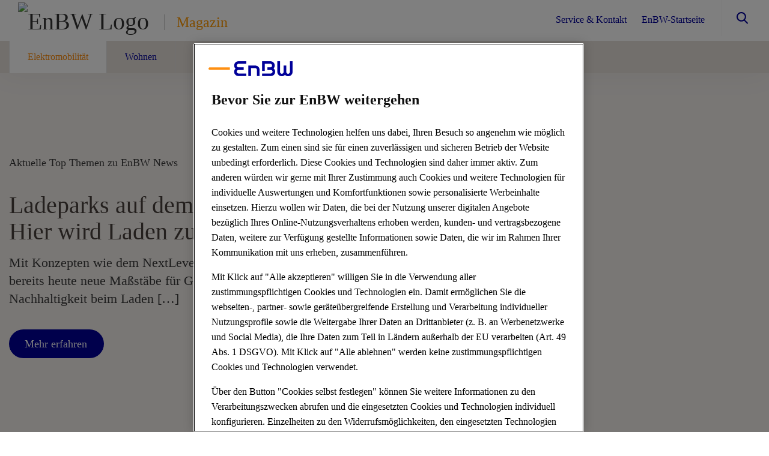

--- FILE ---
content_type: text/html; charset=UTF-8
request_url: https://www.enbw.com/blog/elektromobilitaet/enbw-news/
body_size: 38796
content:
<!DOCTYPE html>
<html lang="de">

<head>
    <meta http-equiv="X-UA-Compatible" content="IE=edge"/>
    <meta http-equiv="Content-Type" content="text/html; charset=utf-8"/>
    <meta name="viewport" content="width=device-width, initial-scale=1">
    <meta name='robots' content='index, follow, max-image-preview:large, max-snippet:-1, max-video-preview:-1'/>
	<style>img:is([sizes="auto" i], [sizes^="auto," i]) { contain-intrinsic-size: 3000px 1500px }</style>
	
	
	<meta name="description" content="Wie weit ist die EnBW im Ausbau des Schnellladenetzes? Welche neuen Features hat die EnBW mobility+ App? Wir halten Sie auf dem Laufenden."/>
	<link rel="canonical" href="https://www.enbw.com/blog/elektromobilitaet/enbw-news/"/>
	<link rel="next" href="https://www.enbw.com/blog/elektromobilitaet/enbw-news/page/2/"/>
	<meta property="og:locale" content="de_DE"/>
	<meta property="og:type" content="article"/>
	<meta property="og:title" content="Alle News rund um E-Mobilität und EnBW I EnBW"/>
	<meta property="og:description" content="Wie weit ist die EnBW im Ausbau des Schnellladenetzes? Welche neuen Features hat die EnBW mobility+ App? Wir halten Sie auf dem Laufenden."/>
	<meta property="og:url" content="https://www.enbw.com/blog/elektromobilitaet/enbw-news/"/>
	<meta property="og:site_name" content="EnBW Blog"/>
	<meta name="twitter:card" content="summary_large_image"/>
	<!-- Optimized with WP Meteor v3.4.16 - https://wordpress.org/plugins/wp-meteor/ --><script data-wpmeteor-nooptimize="true" >var _wpmeteor={"exclude":true,"gdpr":true,"rdelay":86400000,"preload":true,"elementor-animations":true,"elementor-pp":true,"v":"3.4.16","rest_url":"https:\/\/www.enbw.com\/blog\/wp-json\/"};(()=>{try{new MutationObserver(function(){}),new Promise(function(){}),Object.assign({},{}),document.fonts.ready.then(function(){})}catch{s="wpmeteordisable=1",i=document.location.href,i.match(/[?&]wpmeteordisable/)||(o="",i.indexOf("?")==-1?i.indexOf("#")==-1?o=i+"?"+s:o=i.replace("#","?"+s+"#"):i.indexOf("#")==-1?o=i+"&"+s:o=i.replace("#","&"+s+"#"),document.location.href=o)}var s,i,o;})();

</script><script data-wpmeteor-nooptimize="true" >(()=>{var v="addEventListener",ue="removeEventListener",p="getAttribute",L="setAttribute",pe="removeAttribute",N="hasAttribute",St="querySelector",F=St+"All",U="appendChild",Q="removeChild",fe="createElement",T="tagName",Ae="getOwnPropertyDescriptor",y="prototype",W="__lookupGetter__",Ee="__lookupSetter__",m="DOMContentLoaded",f="load",B="pageshow",me="error";var d=window,c=document,Te=c.documentElement;var $=console.error;var Ke=!0,X=class{constructor(){this.known=[]}init(){let t,n,s=(r,a)=>{if(Ke&&r&&r.fn&&!r.__wpmeteor){let o=function(i){return i===r?this:(c[v](m,l=>{i.call(c,r,l,"jQueryMock")}),this)};this.known.push([r,r.fn.ready,r.fn.init?.prototype?.ready]),r.fn.ready=o,r.fn.init?.prototype?.ready&&(r.fn.init.prototype.ready=o),r.__wpmeteor=!0}return r};window.jQuery||window.$,Object.defineProperty(window,"jQuery",{get(){return t},set(r){t=s(r,"jQuery")},configurable:!0}),Object.defineProperty(window,"$",{get(){return n},set(r){n=s(r,"$")},configurable:!0})}unmock(){this.known.forEach(([t,n,s])=>{t.fn.ready=n,t.fn.init?.prototype?.ready&&s&&(t.fn.init.prototype.ready=s)}),Ke=!1}};var ge="fpo:first-interaction",he="fpo:replay-captured-events";var Je="fpo:element-loaded",Se="fpo:images-loaded",M="fpo:the-end";var Z="click",V=window,Qe=V.addEventListener.bind(V),Xe=V.removeEventListener.bind(V),Ge="removeAttribute",ve="getAttribute",Gt="setAttribute",Ne=["touchstart","touchmove","touchend","touchcancel","keydown","wheel"],Ze=["mouseover","mouseout",Z],Nt=["touchstart","touchend","touchcancel","mouseover","mouseout",Z],R="data-wpmeteor-";var Ue="dispatchEvent",je=e=>{let t=new MouseEvent(Z,{view:e.view,bubbles:!0,cancelable:!0});return Object.defineProperty(t,"target",{writable:!1,value:e.target}),t},Be=class{static capture(){let t=!1,[,n,s]=`${window.Promise}`.split(/[\s[(){]+/s);if(V["__"+s+n])return;let r=[],a=o=>{if(o.target&&Ue in o.target){if(!o.isTrusted)return;if(o.cancelable&&!Ne.includes(o.type))try{o.preventDefault()}catch{}o.stopImmediatePropagation(),o.type===Z?r.push(je(o)):Nt.includes(o.type)&&r.push(o),o.target[Gt](R+o.type,!0),t||(t=!0,V[Ue](new CustomEvent(ge)))}};V.addEventListener(he,()=>{Ze.forEach(l=>Xe(l,a,{passive:!1,capture:!0})),Ne.forEach(l=>Xe(l,a,{passive:!0,capture:!0}));let o;for(;o=r.shift();){var i=o.target;i[ve](R+"touchstart")&&i[ve](R+"touchend")&&!i[ve](R+Z)?(i[ve](R+"touchmove")||r.push(je(o)),i[Ge](R+"touchstart"),i[Ge](R+"touchend")):i[Ge](R+o.type),i[Ue](o)}}),Ze.forEach(o=>Qe(o,a,{passive:!1,capture:!0})),Ne.forEach(o=>Qe(o,a,{passive:!0,capture:!0}))}};var et=Be;var j=class{constructor(){this.l=[]}emit(t,n=null){this.l[t]&&this.l[t].forEach(s=>s(n))}on(t,n){this.l[t]||=[],this.l[t].push(n)}off(t,n){this.l[t]=(this.l[t]||[]).filter(s=>s!==n)}};var D=new j;var ye=c[fe]("span");ye[L]("id","elementor-device-mode");ye[L]("class","elementor-screen-only");var Ut=!1,tt=()=>(Ut||c.body[U](ye),getComputedStyle(ye,":after").content.replace(/"/g,""));var rt=e=>e[p]("class")||"",nt=(e,t)=>e[L]("class",t),st=()=>{d[v](f,function(){let e=tt(),t=Math.max(Te.clientWidth||0,d.innerWidth||0),n=Math.max(Te.clientHeight||0,d.innerHeight||0),s=["_animation_"+e,"animation_"+e,"_animation","_animation","animation"];Array.from(c[F](".elementor-invisible")).forEach(r=>{let a=r.getBoundingClientRect();if(a.top+d.scrollY<=n&&a.left+d.scrollX<t)try{let i=JSON.parse(r[p]("data-settings"));if(i.trigger_source)return;let l=i._animation_delay||i.animation_delay||0,u,E;for(var o=0;o<s.length;o++)if(i[s[o]]){E=s[o],u=i[E];break}if(u){let q=rt(r),J=u==="none"?q:q+" animated "+u,At=setTimeout(()=>{nt(r,J.replace(/\belementor-invisible\b/,"")),s.forEach(Tt=>delete i[Tt]),r[L]("data-settings",JSON.stringify(i))},l);D.on("fi",()=>{clearTimeout(At),nt(r,rt(r).replace(new RegExp("\b"+u+"\b"),""))})}}catch(i){console.error(i)}})})};var ot="data-in-mega_smartmenus",it=()=>{let e=c[fe]("div");e.innerHTML='<span class="sub-arrow --wp-meteor"><i class="fa" aria-hidden="true"></i></span>';let t=e.firstChild,n=s=>{let r=[];for(;s=s.previousElementSibling;)r.push(s);return r};c[v](m,function(){Array.from(c[F](".pp-advanced-menu ul")).forEach(s=>{if(s[p](ot))return;(s[p]("class")||"").match(/\bmega-menu\b/)&&s[F]("ul").forEach(o=>{o[L](ot,!0)});let r=n(s),a=r.filter(o=>o).filter(o=>o[T]==="A").pop();if(a||(a=r.map(o=>Array.from(o[F]("a"))).filter(o=>o).flat().pop()),a){let o=t.cloneNode(!0);a[U](o),new MutationObserver(l=>{l.forEach(({addedNodes:u})=>{u.forEach(E=>{if(E.nodeType===1&&E[T]==="SPAN")try{a[Q](o)}catch{}})})}).observe(a,{childList:!0})}})})};var w="readystatechange",A="message";var Y="SCRIPT",g="data-wpmeteor-",b=Object.defineProperty,Ve=Object.defineProperties,P="javascript/blocked",Pe=/^\s*(application|text)\/javascript|module\s*$/i,mt="requestAnimationFrame",gt="requestIdleCallback",ie="setTimeout",Ie="__dynamic",I=d.constructor.name+"::",ce=c.constructor.name+"::",ht=function(e,t){t=t||d;for(var n=0;n<this.length;n++)e.call(t,this[n],n,this)};"NodeList"in d&&!NodeList[y].forEach&&(NodeList[y].forEach=ht);"HTMLCollection"in d&&!HTMLCollection[y].forEach&&(HTMLCollection[y].forEach=ht);_wpmeteor["elementor-animations"]&&st(),_wpmeteor["elementor-pp"]&&it();var _e=[],Le=[],ee=[],se=!1,k=[],h={},He=!1,Bt=0,H=c.visibilityState==="visible"?d[mt]:d[ie],vt=d[gt]||H;c[v]("visibilitychange",()=>{H=c.visibilityState==="visible"?d[mt]:d[ie],vt=d[gt]||H});var C=d[ie],De,z=["src","type"],x=Object,te="definePropert";x[te+"y"]=(e,t,n)=>{if(e===d&&["jQuery","onload"].indexOf(t)>=0||(e===c||e===c.body)&&["readyState","write","writeln","on"+w].indexOf(t)>=0)return["on"+w,"on"+f].indexOf(t)&&n.set&&(h["on"+w]=h["on"+w]||[],h["on"+w].push(n.set)),e;if(e instanceof HTMLScriptElement&&z.indexOf(t)>=0){if(!e[t+"__def"]){let s=x[Ae](e,t);b(e,t,{set(r){return e[t+"__set"]?e[t+"__set"].call(e,r):s.set.call(e,r)},get(){return e[t+"__get"]?e[t+"__get"].call(e):s.get.call(e)}}),e[t+"__def"]=!0}return n.get&&(e[t+"__get"]=n.get),n.set&&(e[t+"__set"]=n.set),e}return b(e,t,n)};x[te+"ies"]=(e,t)=>{for(let n in t)x[te+"y"](e,n,t[n]);for(let n of x.getOwnPropertySymbols(t))x[te+"y"](e,n,t[n]);return e};var qe=EventTarget[y][v],yt=EventTarget[y][ue],ae=qe.bind(c),Ct=yt.bind(c),G=qe.bind(d),_t=yt.bind(d),Lt=Document[y].createElement,le=Lt.bind(c),de=c.__proto__[W]("readyState").bind(c),ct="loading";b(c,"readyState",{get(){return ct},set(e){return ct=e}});var at=e=>k.filter(([t,,n],s)=>{if(!(e.indexOf(t.type)<0)){n||(n=t.target);try{let r=n.constructor.name+"::"+t.type;for(let a=0;a<h[r].length;a++)if(h[r][a]){let o=r+"::"+s+"::"+a;if(!xe[o])return!0}}catch{}}}).length,oe,xe={},K=e=>{k.forEach(([t,n,s],r)=>{if(!(e.indexOf(t.type)<0)){s||(s=t.target);try{let a=s.constructor.name+"::"+t.type;if((h[a]||[]).length)for(let o=0;o<h[a].length;o++){let i=h[a][o];if(i){let l=a+"::"+r+"::"+o;if(!xe[l]){xe[l]=!0,c.readyState=n,oe=a;try{Bt++,!i[y]||i[y].constructor===i?i.bind(s)(t):i(t)}catch(u){$(u,i)}oe=null}}}}catch(a){$(a)}}})};ae(m,e=>{k.push([new e.constructor(m,e),de(),c])});ae(w,e=>{k.push([new e.constructor(w,e),de(),c])});G(m,e=>{k.push([new e.constructor(m,e),de(),d])});G(f,e=>{He=!0,k.push([new e.constructor(f,e),de(),d]),O||K([m,w,A,f,B])});G(B,e=>{k.push([new e.constructor(B,e),de(),d]),O||K([m,w,A,f,B])});var wt=e=>{k.push([e,c.readyState,d])},Ot=d[W]("onmessage"),Rt=d[Ee]("onmessage"),Pt=()=>{_t(A,wt),(h[I+"message"]||[]).forEach(e=>{G(A,e)}),b(d,"onmessage",{get:Ot,set:Rt})};G(A,wt);var Dt=new X;Dt.init();var Fe=()=>{!O&&!se&&(O=!0,c.readyState="loading",H($e),H(S)),He||G(f,()=>{Fe()})};G(ge,()=>{Fe()});D.on(Se,()=>{Fe()});_wpmeteor.rdelay>=0&&et.capture();var re=[-1],Ce=e=>{re=re.filter(t=>t!==e.target),re.length||C(D.emit.bind(D,M))};var O=!1,S=()=>{let e=_e.shift();if(e)e[p](g+"src")?e[N]("async")||e[Ie]?(e.isConnected&&(re.push(e),setTimeout(Ce,1e3,{target:e})),Oe(e,Ce),C(S)):Oe(e,C.bind(null,S)):(e.origtype==P&&Oe(e),C(S));else if(Le.length)_e.push(...Le),Le.length=0,C(S);else if(at([m,w,A]))K([m,w,A]),C(S);else if(He)if(at([f,B,A]))K([f,B,A]),C(S);else if(re.length>1)vt(S);else if(ee.length)_e.push(...ee),ee.length=0,C(S);else{if(d.RocketLazyLoadScripts)try{RocketLazyLoadScripts.run()}catch(t){$(t)}c.readyState="complete",Pt(),Dt.unmock(),O=!1,se=!0,d[ie](()=>Ce({target:-1}))}else O=!1},xt=e=>{let t=le(Y),n=e.attributes;for(var s=n.length-1;s>=0;s--)n[s].name.startsWith(g)||t[L](n[s].name,n[s].value);let r=e[p](g+"type");r?t.type=r:t.type="text/javascript",(e.textContent||"").match(/^\s*class RocketLazyLoadScripts/)?t.textContent=e.textContent.replace(/^\s*class\s*RocketLazyLoadScripts/,"window.RocketLazyLoadScripts=class").replace("RocketLazyLoadScripts.run();",""):t.textContent=e.textContent;for(let a of["onload","onerror","onreadystatechange"])e[a]&&(t[a]=e[a]);return t},Oe=(e,t)=>{let n=e[p](g+"src");if(n){let s=qe.bind(e);e.isConnected&&t&&(s(f,t),s(me,t)),e.origtype=e[p](g+"type")||"text/javascript",e.origsrc=n,(!e.isConnected||e[N]("nomodule")||e.type&&!Pe.test(e.type))&&t&&t(new Event(f,{target:e}))}else e.origtype===P?(e.origtype=e[p](g+"type")||"text/javascript",e[pe]("integrity"),e.textContent=e.textContent+`
`):t&&t(new Event(f,{target:e}))},We=(e,t)=>{let n=(h[e]||[]).indexOf(t);if(n>=0)return h[e][n]=void 0,!0},lt=(e,t,...n)=>{if("HTMLDocument::"+m==oe&&e===m&&!t.toString().match(/jQueryMock/)){D.on(M,c[v].bind(c,e,t,...n));return}if(t&&(e===m||e===w)){let s=ce+e;h[s]=h[s]||[],h[s].push(t),se&&K([e]);return}return ae(e,t,...n)},dt=(e,t,...n)=>{if(e===m){let s=ce+e;We(s,t)}return Ct(e,t,...n)};Ve(c,{[v]:{get(){return lt},set(){return lt}},[ue]:{get(){return dt},set(){return dt}}});var ne=c.createDocumentFragment(),$e=()=>{ne.hasChildNodes()&&(c.head[U](ne),ne=c.createDocumentFragment())},ut={},we=e=>{if(e)try{let t=new URL(e,c.location.href),n=t.origin;if(n&&!ut[n]&&c.location.host!==t.host){let s=le("link");s.rel="preconnect",s.href=n,ne[U](s),ut[n]=!0,O&&H($e)}}catch{}},be={},kt=(e,t,n,s)=>{let r=le("link");r.rel=t?"modulepre"+f:"pre"+f,r.as="script",n&&r[L]("crossorigin",n),s&&r[L]("integrity",s);try{e=new URL(e,c.location.href).href}catch{}r.href=e,ne[U](r),be[e]=!0,O&&H($e)},ke=function(...e){let t=le(...e);if(!e||e[0].toUpperCase()!==Y||!O)return t;let n=t[L].bind(t),s=t[p].bind(t),r=t[pe].bind(t),a=t[N].bind(t),o=t[W]("attributes").bind(t);return z.forEach(i=>{let l=t[W](i).bind(t),u=t[Ee](i).bind(t);x[te+"y"](t,i,{set(E){return i==="type"&&E&&!Pe.test(E)?n(i,E):((i==="src"&&E||i==="type"&&E&&t.origsrc)&&n("type",P),E?n(g+i,E):r(g+i))},get(){let E=t[p](g+i);if(i==="src")try{return new URL(E,c.location.href).href}catch{}return E}}),b(t,"orig"+i,{set(E){return u(E)},get(){return l()}})}),t[L]=function(i,l){if(z.includes(i))return i==="type"&&l&&!Pe.test(l)?n(i,l):((i==="src"&&l||i==="type"&&l&&t.origsrc)&&n("type",P),l?n(g+i,l):r(g+i));n(i,l)},t[p]=function(i){let l=z.indexOf(i)>=0?s(g+i):s(i);if(i==="src")try{return new URL(l,c.location.href).href}catch{}return l},t[N]=function(i){return z.indexOf(i)>=0?a(g+i):a(i)},b(t,"attributes",{get(){return[...o()].filter(l=>l.name!=="type").map(l=>({name:l.name.match(new RegExp(g))?l.name.replace(g,""):l.name,value:l.value}))}}),t[Ie]=!0,t};Object.defineProperty(Document[y],"createElement",{set(e){e!==ke&&(De=e)},get(){return De||ke}});var Re=new Set,ze=new MutationObserver(e=>{e.forEach(({removedNodes:t,addedNodes:n,target:s})=>{t.forEach(r=>{r.nodeType===1&&Y===r[T]&&"origtype"in r&&Re.delete(r)}),n.forEach(r=>{if(r.nodeType===1)if(Y===r[T]){if("origtype"in r){if(r.origtype!==P)return}else if(r[p]("type")!==P)return;"origtype"in r||z.forEach(o=>{let i=r[W](o).bind(r),l=r[Ee](o).bind(r);b(r,"orig"+o,{set(u){return l(u)},get(){return i()}})});let a=r[p](g+"src");if(Re.has(r)&&$("Inserted twice",r),r.parentNode){Re.add(r);let o=r[p](g+"type");(a||"").match(/\/gtm.js\?/)||r[N]("async")||r[Ie]?(ee.push(r),we(a)):r[N]("defer")||o==="module"?(Le.push(r),we(a)):(a&&!r[N]("nomodule")&&!be[a]&&kt(a,o==="module",r[N]("crossorigin")&&r[p]("crossorigin"),r[p]("integrity")),_e.push(r))}else r[v](f,o=>o.target.parentNode[Q](o.target)),r[v](me,o=>o.target.parentNode[Q](o.target)),s[U](r)}else r[T]==="LINK"&&r[p]("as")==="script"&&(be[r[p]("href")]=!0)})})}),bt={childList:!0,subtree:!0};ze.observe(c.documentElement,bt);var Mt=HTMLElement[y].attachShadow;HTMLElement[y].attachShadow=function(e){let t=Mt.call(this,e);return e.mode==="open"&&ze.observe(t,bt),t};(()=>{let e=x[Ae](HTMLIFrameElement[y],"src");b(HTMLIFrameElement[y],"src",{get(){return this.dataset.fpoSrc?this.dataset.fpoSrc:e.get.call(this)},set(t){delete this.dataset.fpoSrc,e.set.call(this,t)}})})();D.on(M,()=>{(!De||De===ke)&&(Document[y].createElement=Lt,ze.disconnect()),dispatchEvent(new CustomEvent(he)),dispatchEvent(new CustomEvent(M))});var Me=e=>{let t,n;!c.currentScript||!c.currentScript.parentNode?(t=c.body,n=t.lastChild):(n=c.currentScript,t=n.parentNode);try{let s=le("div");s.innerHTML=e,Array.from(s.childNodes).forEach(r=>{r.nodeName===Y?t.insertBefore(xt(r),n):t.insertBefore(r,n)})}catch(s){$(s)}},pt=e=>Me(e+`
`);Ve(c,{write:{get(){return Me},set(e){return Me=e}},writeln:{get(){return pt},set(e){return pt=e}}});var ft=(e,t,...n)=>{if(I+m==oe&&e===m&&!t.toString().match(/jQueryMock/)){D.on(M,d[v].bind(d,e,t,...n));return}if(I+f==oe&&e===f){D.on(M,d[v].bind(d,e,t,...n));return}if(t&&(e===f||e===B||e===m||e===A&&!se)){let s=e===m?ce+e:I+e;h[s]=h[s]||[],h[s].push(t),se&&K([e]);return}return G(e,t,...n)},Et=(e,t,...n)=>{if(e===f||e===m||e===B){let s=e===m?ce+e:I+e;We(s,t)}return _t(e,t,...n)};Ve(d,{[v]:{get(){return ft},set(){return ft}},[ue]:{get(){return Et},set(){return Et}}});var Ye=e=>{let t;return{get(){return t},set(n){return t&&We(e,n),h[e]=h[e]||[],h[e].push(n),t=n}}};G(Je,e=>{let{target:t,event:n}=e.detail,s=t===d?c.body:t,r=s[p](g+"on"+n.type);s[pe](g+"on"+n.type);try{let a=new Function("event",r);t===d?d[v](f,a.bind(t,n)):a.call(t,n)}catch(a){console.err(a)}});{let e=Ye(I+f);b(d,"onload",e),ae(m,()=>{b(c.body,"onload",e)})}b(c,"onreadystatechange",Ye(ce+w));b(d,"onmessage",Ye(I+A));(()=>{let e=d.innerHeight,t=d.innerWidth,n=r=>{let o={"4g":1250,"3g":2500,"2g":2500}[(navigator.connection||{}).effectiveType]||0,i=r.getBoundingClientRect(),l={top:-1*e-o,left:-1*t-o,bottom:e+o,right:t+o};return!(i.left>=l.right||i.right<=l.left||i.top>=l.bottom||i.bottom<=l.top)},s=(r=!0)=>{let a=1,o=-1,i={},l=()=>{o++,--a||d[ie](D.emit.bind(D,Se),_wpmeteor.rdelay)};Array.from(c.getElementsByTagName("*")).forEach(u=>{let E,q,J;if(u[T]==="IMG"){let _=u.currentSrc||u.src;_&&!i[_]&&!_.match(/^data:/i)&&((u.loading||"").toLowerCase()!=="lazy"||n(u))&&(E=_)}else if(u[T]===Y)we(u[p](g+"src"));else if(u[T]==="LINK"&&u[p]("as")==="script"&&["pre"+f,"modulepre"+f].indexOf(u[p]("rel"))>=0)be[u[p]("href")]=!0;else if((q=d.getComputedStyle(u))&&(J=(q.backgroundImage||"").match(/^url\s*\((.*?)\)/i))&&(J||[]).length){let _=J[0].slice(4,-1).replace(/"/g,"");!i[_]&&!_.match(/^data:/i)&&(E=_)}if(E){i[E]=!0;let _=new Image;r&&(a++,_[v](f,l),_[v](me,l)),_.src=E}}),c.fonts.ready.then(()=>{l()})};_wpmeteor.rdelay===0?ae(m,s):G(f,s)})();})();
//1.0.42

</script><script type="application/ld+json" class="yoast-schema-graph">{"@context":"https://schema.org","@graph":[{"@type":"CollectionPage","@id":"https://www.enbw.com/blog/elektromobilitaet/enbw-news/","url":"https://www.enbw.com/blog/elektromobilitaet/enbw-news/","name":"Alle News rund um E-Mobilität und EnBW I EnBW","isPartOf":{"@id":"https://www.enbw.com/blog/#website"},"primaryImageOfPage":{"@id":"https://www.enbw.com/blog/elektromobilitaet/enbw-news/#primaryimage"},"image":{"@id":"https://www.enbw.com/blog/elektromobilitaet/enbw-news/#primaryimage"},"thumbnailUrl":"https://www.enbw.com/blog/wp-content/uploads/2025/10/Look-250908-09_ENBW-ErstesMal_06_KV_Mia_0734-scaled-e1761683609444.jpg","description":"Wie weit ist die EnBW im Ausbau des Schnellladenetzes? Welche neuen Features hat die EnBW mobility+ App? Wir halten Sie auf dem Laufenden.","breadcrumb":{"@id":"https://www.enbw.com/blog/elektromobilitaet/enbw-news/#breadcrumb"},"inLanguage":"de"},{"@type":"ImageObject","inLanguage":"de","@id":"https://www.enbw.com/blog/elektromobilitaet/enbw-news/#primaryimage","url":"https://www.enbw.com/blog/wp-content/uploads/2025/10/Look-250908-09_ENBW-ErstesMal_06_KV_Mia_0734-scaled-e1761683609444.jpg","contentUrl":"https://www.enbw.com/blog/wp-content/uploads/2025/10/Look-250908-09_ENBW-ErstesMal_06_KV_Mia_0734-scaled-e1761683609444.jpg","width":1800,"height":1350},{"@type":"BreadcrumbList","@id":"https://www.enbw.com/blog/elektromobilitaet/enbw-news/#breadcrumb","itemListElement":[{"@type":"ListItem","position":1,"name":"Elektromobilität","item":"https://www.enbw.com/blog/elektromobilitaet/"},{"@type":"ListItem","position":2,"name":"EnBW News"}]},{"@type":"WebSite","@id":"https://www.enbw.com/blog/#website","url":"https://www.enbw.com/blog/","name":"EnBW Blog","description":"E-Motion","potentialAction":[{"@type":"SearchAction","target":{"@type":"EntryPoint","urlTemplate":"https://www.enbw.com/blog/?s={search_term_string}"},"query-input":{"@type":"PropertyValueSpecification","valueRequired":true,"valueName":"search_term_string"}}],"inLanguage":"de"}]}</script>
	


<link rel='dns-prefetch' href='//enbw-prod-g6ddbhg8b0cba7hj.z03.azurefd.net'/>
<link rel='dns-prefetch' href='//enbw-prod-javascript-asc5dqcdfpace4a0.z03.azurefd.net'/>

<link href='https://enbw-prod-g6ddbhg8b0cba7hj.z03.azurefd.net' rel='preconnect'/>
<link href='https://enbw-prod-javascript-asc5dqcdfpace4a0.z03.azurefd.net' rel='preconnect'/>
<link rel="alternate" type="application/rss+xml" title="EnBW Blog &raquo; EnBW News Kategorie-Feed" href="https://www.enbw.com/blog/elektromobilitaet/enbw-news/feed/"/>
<style id='classic-theme-styles-inline-css' type='text/css'>
/*! This file is auto-generated */
.wp-block-button__link{color:#fff;background-color:#32373c;border-radius:9999px;box-shadow:none;text-decoration:none;padding:calc(.667em + 2px) calc(1.333em + 2px);font-size:1.125em}.wp-block-file__button{background:#32373c;color:#fff;text-decoration:none}
</style>
<style id='safe-svg-svg-icon-style-inline-css' type='text/css'>
.safe-svg-cover{text-align:center}.safe-svg-cover .safe-svg-inside{display:inline-block;max-width:100%}.safe-svg-cover svg{fill:currentColor;height:100%;max-height:100%;max-width:100%;width:100%}

</style>
<style id='global-styles-inline-css' type='text/css'>
:root{--wp--preset--aspect-ratio--square: 1;--wp--preset--aspect-ratio--4-3: 4/3;--wp--preset--aspect-ratio--3-4: 3/4;--wp--preset--aspect-ratio--3-2: 3/2;--wp--preset--aspect-ratio--2-3: 2/3;--wp--preset--aspect-ratio--16-9: 16/9;--wp--preset--aspect-ratio--9-16: 9/16;--wp--preset--color--black: #000000;--wp--preset--color--cyan-bluish-gray: #abb8c3;--wp--preset--color--white: #ffffff;--wp--preset--color--pale-pink: #f78da7;--wp--preset--color--vivid-red: #cf2e2e;--wp--preset--color--luminous-vivid-orange: #ff6900;--wp--preset--color--luminous-vivid-amber: #fcb900;--wp--preset--color--light-green-cyan: #7bdcb5;--wp--preset--color--vivid-green-cyan: #00d084;--wp--preset--color--pale-cyan-blue: #8ed1fc;--wp--preset--color--vivid-cyan-blue: #0693e3;--wp--preset--color--vivid-purple: #9b51e0;--wp--preset--gradient--vivid-cyan-blue-to-vivid-purple: linear-gradient(135deg,rgba(6,147,227,1) 0%,rgb(155,81,224) 100%);--wp--preset--gradient--light-green-cyan-to-vivid-green-cyan: linear-gradient(135deg,rgb(122,220,180) 0%,rgb(0,208,130) 100%);--wp--preset--gradient--luminous-vivid-amber-to-luminous-vivid-orange: linear-gradient(135deg,rgba(252,185,0,1) 0%,rgba(255,105,0,1) 100%);--wp--preset--gradient--luminous-vivid-orange-to-vivid-red: linear-gradient(135deg,rgba(255,105,0,1) 0%,rgb(207,46,46) 100%);--wp--preset--gradient--very-light-gray-to-cyan-bluish-gray: linear-gradient(135deg,rgb(238,238,238) 0%,rgb(169,184,195) 100%);--wp--preset--gradient--cool-to-warm-spectrum: linear-gradient(135deg,rgb(74,234,220) 0%,rgb(151,120,209) 20%,rgb(207,42,186) 40%,rgb(238,44,130) 60%,rgb(251,105,98) 80%,rgb(254,248,76) 100%);--wp--preset--gradient--blush-light-purple: linear-gradient(135deg,rgb(255,206,236) 0%,rgb(152,150,240) 100%);--wp--preset--gradient--blush-bordeaux: linear-gradient(135deg,rgb(254,205,165) 0%,rgb(254,45,45) 50%,rgb(107,0,62) 100%);--wp--preset--gradient--luminous-dusk: linear-gradient(135deg,rgb(255,203,112) 0%,rgb(199,81,192) 50%,rgb(65,88,208) 100%);--wp--preset--gradient--pale-ocean: linear-gradient(135deg,rgb(255,245,203) 0%,rgb(182,227,212) 50%,rgb(51,167,181) 100%);--wp--preset--gradient--electric-grass: linear-gradient(135deg,rgb(202,248,128) 0%,rgb(113,206,126) 100%);--wp--preset--gradient--midnight: linear-gradient(135deg,rgb(2,3,129) 0%,rgb(40,116,252) 100%);--wp--preset--font-size--small: 13px;--wp--preset--font-size--medium: 20px;--wp--preset--font-size--large: 36px;--wp--preset--font-size--x-large: 42px;--wp--preset--spacing--20: 0.44rem;--wp--preset--spacing--30: 0.67rem;--wp--preset--spacing--40: 1rem;--wp--preset--spacing--50: 1.5rem;--wp--preset--spacing--60: 2.25rem;--wp--preset--spacing--70: 3.38rem;--wp--preset--spacing--80: 5.06rem;--wp--preset--shadow--natural: 6px 6px 9px rgba(0, 0, 0, 0.2);--wp--preset--shadow--deep: 12px 12px 50px rgba(0, 0, 0, 0.4);--wp--preset--shadow--sharp: 6px 6px 0px rgba(0, 0, 0, 0.2);--wp--preset--shadow--outlined: 6px 6px 0px -3px rgba(255, 255, 255, 1), 6px 6px rgba(0, 0, 0, 1);--wp--preset--shadow--crisp: 6px 6px 0px rgba(0, 0, 0, 1);}:where(.is-layout-flex){gap: 0.5em;}:where(.is-layout-grid){gap: 0.5em;}body .is-layout-flex{display: flex;}.is-layout-flex{flex-wrap: wrap;align-items: center;}.is-layout-flex > :is(*, div){margin: 0;}body .is-layout-grid{display: grid;}.is-layout-grid > :is(*, div){margin: 0;}:where(.wp-block-columns.is-layout-flex){gap: 2em;}:where(.wp-block-columns.is-layout-grid){gap: 2em;}:where(.wp-block-post-template.is-layout-flex){gap: 1.25em;}:where(.wp-block-post-template.is-layout-grid){gap: 1.25em;}.has-black-color{color: var(--wp--preset--color--black) !important;}.has-cyan-bluish-gray-color{color: var(--wp--preset--color--cyan-bluish-gray) !important;}.has-white-color{color: var(--wp--preset--color--white) !important;}.has-pale-pink-color{color: var(--wp--preset--color--pale-pink) !important;}.has-vivid-red-color{color: var(--wp--preset--color--vivid-red) !important;}.has-luminous-vivid-orange-color{color: var(--wp--preset--color--luminous-vivid-orange) !important;}.has-luminous-vivid-amber-color{color: var(--wp--preset--color--luminous-vivid-amber) !important;}.has-light-green-cyan-color{color: var(--wp--preset--color--light-green-cyan) !important;}.has-vivid-green-cyan-color{color: var(--wp--preset--color--vivid-green-cyan) !important;}.has-pale-cyan-blue-color{color: var(--wp--preset--color--pale-cyan-blue) !important;}.has-vivid-cyan-blue-color{color: var(--wp--preset--color--vivid-cyan-blue) !important;}.has-vivid-purple-color{color: var(--wp--preset--color--vivid-purple) !important;}.has-black-background-color{background-color: var(--wp--preset--color--black) !important;}.has-cyan-bluish-gray-background-color{background-color: var(--wp--preset--color--cyan-bluish-gray) !important;}.has-white-background-color{background-color: var(--wp--preset--color--white) !important;}.has-pale-pink-background-color{background-color: var(--wp--preset--color--pale-pink) !important;}.has-vivid-red-background-color{background-color: var(--wp--preset--color--vivid-red) !important;}.has-luminous-vivid-orange-background-color{background-color: var(--wp--preset--color--luminous-vivid-orange) !important;}.has-luminous-vivid-amber-background-color{background-color: var(--wp--preset--color--luminous-vivid-amber) !important;}.has-light-green-cyan-background-color{background-color: var(--wp--preset--color--light-green-cyan) !important;}.has-vivid-green-cyan-background-color{background-color: var(--wp--preset--color--vivid-green-cyan) !important;}.has-pale-cyan-blue-background-color{background-color: var(--wp--preset--color--pale-cyan-blue) !important;}.has-vivid-cyan-blue-background-color{background-color: var(--wp--preset--color--vivid-cyan-blue) !important;}.has-vivid-purple-background-color{background-color: var(--wp--preset--color--vivid-purple) !important;}.has-black-border-color{border-color: var(--wp--preset--color--black) !important;}.has-cyan-bluish-gray-border-color{border-color: var(--wp--preset--color--cyan-bluish-gray) !important;}.has-white-border-color{border-color: var(--wp--preset--color--white) !important;}.has-pale-pink-border-color{border-color: var(--wp--preset--color--pale-pink) !important;}.has-vivid-red-border-color{border-color: var(--wp--preset--color--vivid-red) !important;}.has-luminous-vivid-orange-border-color{border-color: var(--wp--preset--color--luminous-vivid-orange) !important;}.has-luminous-vivid-amber-border-color{border-color: var(--wp--preset--color--luminous-vivid-amber) !important;}.has-light-green-cyan-border-color{border-color: var(--wp--preset--color--light-green-cyan) !important;}.has-vivid-green-cyan-border-color{border-color: var(--wp--preset--color--vivid-green-cyan) !important;}.has-pale-cyan-blue-border-color{border-color: var(--wp--preset--color--pale-cyan-blue) !important;}.has-vivid-cyan-blue-border-color{border-color: var(--wp--preset--color--vivid-cyan-blue) !important;}.has-vivid-purple-border-color{border-color: var(--wp--preset--color--vivid-purple) !important;}.has-vivid-cyan-blue-to-vivid-purple-gradient-background{background: var(--wp--preset--gradient--vivid-cyan-blue-to-vivid-purple) !important;}.has-light-green-cyan-to-vivid-green-cyan-gradient-background{background: var(--wp--preset--gradient--light-green-cyan-to-vivid-green-cyan) !important;}.has-luminous-vivid-amber-to-luminous-vivid-orange-gradient-background{background: var(--wp--preset--gradient--luminous-vivid-amber-to-luminous-vivid-orange) !important;}.has-luminous-vivid-orange-to-vivid-red-gradient-background{background: var(--wp--preset--gradient--luminous-vivid-orange-to-vivid-red) !important;}.has-very-light-gray-to-cyan-bluish-gray-gradient-background{background: var(--wp--preset--gradient--very-light-gray-to-cyan-bluish-gray) !important;}.has-cool-to-warm-spectrum-gradient-background{background: var(--wp--preset--gradient--cool-to-warm-spectrum) !important;}.has-blush-light-purple-gradient-background{background: var(--wp--preset--gradient--blush-light-purple) !important;}.has-blush-bordeaux-gradient-background{background: var(--wp--preset--gradient--blush-bordeaux) !important;}.has-luminous-dusk-gradient-background{background: var(--wp--preset--gradient--luminous-dusk) !important;}.has-pale-ocean-gradient-background{background: var(--wp--preset--gradient--pale-ocean) !important;}.has-electric-grass-gradient-background{background: var(--wp--preset--gradient--electric-grass) !important;}.has-midnight-gradient-background{background: var(--wp--preset--gradient--midnight) !important;}.has-small-font-size{font-size: var(--wp--preset--font-size--small) !important;}.has-medium-font-size{font-size: var(--wp--preset--font-size--medium) !important;}.has-large-font-size{font-size: var(--wp--preset--font-size--large) !important;}.has-x-large-font-size{font-size: var(--wp--preset--font-size--x-large) !important;}
:where(.wp-block-post-template.is-layout-flex){gap: 1.25em;}:where(.wp-block-post-template.is-layout-grid){gap: 1.25em;}
:where(.wp-block-columns.is-layout-flex){gap: 2em;}:where(.wp-block-columns.is-layout-grid){gap: 2em;}
:root :where(.wp-block-pullquote){font-size: 1.5em;line-height: 1.6;}
</style>
<link data-minify="1" rel='preload'  href='https://www.enbw.com/blog/wp-content/cache/min/1/blog/wp-content/plugins/worth-the-read/options/assets/css/extendify-utilities.css?ver=1767619378' data-rocket-async="style" as="style" onload="this.onload=null;this.rel='stylesheet'" onerror="this.removeAttribute('data-rocket-async')"  type='text/css' media='all'/>
<link data-minify="1" rel='preload'  href='https://www.enbw.com/blog/wp-content/cache/min/1/blog/wp-content/plugins/worth-the-read/css/wtr.css?ver=1767619378' data-rocket-async="style" as="style" onload="this.onload=null;this.rel='stylesheet'" onerror="this.removeAttribute('data-rocket-async')"  type='text/css' media='all'/>
<link data-minify="1" rel='preload'  href='https://www.enbw.com/blog/wp-content/cache/min/1/blog/wp-content/themes/kblog-custom-theme/style.css?ver=1767619378' data-rocket-async="style" as="style" onload="this.onload=null;this.rel='stylesheet'" onerror="this.removeAttribute('data-rocket-async')"  type='text/css' media='all'/>
<style id='rocket-lazyload-inline-css' type='text/css'>
.rll-youtube-player{position:relative;padding-bottom:56.23%;height:0;overflow:hidden;max-width:100%;}.rll-youtube-player:focus-within{outline: 2px solid currentColor;outline-offset: 5px;}.rll-youtube-player iframe{position:absolute;top:0;left:0;width:100%;height:100%;z-index:100;background:0 0}.rll-youtube-player img{bottom:0;display:block;left:0;margin:auto;max-width:100%;width:100%;position:absolute;right:0;top:0;border:none;height:auto;-webkit-transition:.4s all;-moz-transition:.4s all;transition:.4s all}.rll-youtube-player img:hover{-webkit-filter:brightness(75%)}.rll-youtube-player .play{height:100%;width:100%;left:0;top:0;position:absolute;background:url(https://enbw-prod-g6ddbhg8b0cba7hj.z03.azurefd.net/blog/wp-content/plugins/wp-rocket/assets/img/youtube.png) no-repeat center;background-color: transparent !important;cursor:pointer;border:none;}
</style>
<script   type="text/javascript" src="https://enbw-prod-javascript-asc5dqcdfpace4a0.z03.azurefd.net/blog/wp-includes/js/jquery/jquery.min.js?ver=3.7.1" id="jquery-core-js"></script>
<script  type="javascript/blocked" data-wpmeteor-type="text/javascript"  data-wpmeteor-src="https://enbw-prod-javascript-asc5dqcdfpace4a0.z03.azurefd.net/blog/wp-includes/js/jquery/jquery-migrate.min.js?ver=3.4.1" id="jquery-migrate-js"></script>
<script   type="text/javascript" src="https://enbw-prod-javascript-asc5dqcdfpace4a0.z03.azurefd.net/blog/wp-content/themes/kblog-custom-theme/js/header.js?ver=1738663557" id="enbw-header-js"></script>
<link rel="EditURI" type="application/rsd+xml" title="RSD" href="https://www.enbw.com/blog/xmlrpc.php?rsd"/>
<link rel="preload" href="https://www.enbw.com/blog/wp-content/plugins/enbw-eventkalender/calendar-min.css?ver=1734420960" as="style" onload="this.onload=null;this.rel='stylesheet'"><noscript><link rel="stylesheet" href="https://www.enbw.com/blog/wp-content/plugins/enbw-eventkalender/calendar-min.css?ver=1734420960"></noscript><meta name="generator" content="Redux 4.4.5"/><style type="text/css">.wtr-time-wrap{ 
	/* wraps the entire label */
	margin: 0 10px 0 3px;

}
.wtr-time-number{ 
	/* applies only to the number */
	
}</style><link rel="icon" href="https://enbw-prod-g6ddbhg8b0cba7hj.z03.azurefd.net/blog/wp-content/uploads/2021/08/cropped-favicon-32x32.png" sizes="32x32"/>
<link rel="icon" href="https://enbw-prod-g6ddbhg8b0cba7hj.z03.azurefd.net/blog/wp-content/uploads/2021/08/cropped-favicon-192x192.png" sizes="192x192"/>
<link rel="apple-touch-icon" href="https://enbw-prod-g6ddbhg8b0cba7hj.z03.azurefd.net/blog/wp-content/uploads/2021/08/cropped-favicon-180x180.png"/>
<meta name="msapplication-TileImage" content="https://enbw-prod-g6ddbhg8b0cba7hj.z03.azurefd.net/blog/wp-content/uploads/2021/08/cropped-favicon-270x270.png"/>
		<style type="text/css" id="wp-custom-css">
			@media only screen and (max-width: 640px) and (min-width: 320px) {
.bannericon img.solar {
   width: 26% !important;
   margin-left: 20%;
 }
	
.heroicon {
   padding-top: 30px;
}
   
}

@media (max-width: 650px) {
.mtr-table tr:nth-child(odd), .mtr-table tr:nth-child(odd) .mtr-td-tag, .mtr-table tr:nth-child(odd) .mtr-th-tag {
        background: #f7f7f7 !important;
        padding: 10px 5px !important;
    }
	
.mtr-table td[data-mtr-content]:before, .mtr-table th[data-mtr-content]:before {
        max-width: 100% !important;
        font-weight: 600;
       float: none !important;
   display: block !important;
    }
	
    .mtr-table .mtr-cell-content {
        text-align: left !important;
        max-width: 100% !important;
        display: block !important;
    }

	}

		</style>
		<style id="wtr_settings-dynamic-css" title="dynamic-css" class="redux-options-output">.wtr-time-wrap{line-height:14px;color:#3b3b3b;font-size:14px;}</style>
    
    <style type="text/css">
        
    /* Multi-row tables */
    @media (max-width: 650px) {

        .mtr-table tbody,
        .mtr-table {
        	width: 100% !important;
            display: table !important;
        }

        .mtr-table tr,
        .mtr-table .mtr-th-tag,
        .mtr-table .mtr-td-tag {
        	display: block !important;
            clear: both !important;
            height: auto !important;
        }

        .mtr-table .mtr-td-tag,
        .mtr-table .mtr-th-tag {
        	text-align: right !important;
            width: auto !important;
            box-sizing: border-box !important;
            overflow: auto !important;
        }
    
            .mtr-table .mtr-cell-content {
            	text-align: right !important;
            }
            
        .mtr-table tbody,
        .mtr-table tr,
        .mtr-table {
        	border: none !important;
            padding: 0 !important;
        }

        .mtr-table .mtr-td-tag,
        .mtr-table .mtr-th-tag {
        	border: none;
        }

        .mtr-table tr:nth-child(even) .mtr-td-tag,
        .mtr-table tr:nth-child(even) .mtr-th-tag {
            border-bottom: 1px solid #ffffff !important;
            border-left: 1px solid #ffffff !important;
            border-right: 1px solid #ffffff !important;
            border-top: none !important;
        }

        .mtr-table tr:nth-child(odd) .mtr-td-tag,
        .mtr-table tr:nth-child(odd) .mtr-th-tag {
            border-bottom: 1px solid #f7f7f7 !important;
            border-left: 1px solid #f7f7f7 !important;
            border-right: 1px solid #f7f7f7 !important;
            border-top: none !important;
        }

        .mtr-table tr:first-of-type td:first-of-type,
        .mtr-table tr:first-of-type th:first-of-type {
            border-top: 1px solid #f7f7f7 !important;
        }

        .mtr-table.mtr-thead-td tr:nth-of-type(2) td:first-child,
        .mtr-table.mtr-thead-td tr:nth-of-type(2) th:first-child,
        .mtr-table.mtr-tr-th tr:nth-of-type(2) td:first-child,
        .mtr-table.mtr-tr-th tr:nth-of-type(2) th:first-child,
        .mtr-table.mtr-tr-td tr:nth-of-type(2) td:first-child,
        .mtr-table.mtr-tr-td tr:nth-of-type(2) th:first-child {
            border-top: 1px solid #ffffff !important;
        }
            .mtr-table tr:nth-child(even),
            .mtr-table tr:nth-child(even) .mtr-td-tag,
            .mtr-table tr:nth-child(even) .mtr-th-tag {
                background: #ffffff !important;
            }

            .mtr-table tr:nth-child(odd),
            .mtr-table tr:nth-child(odd) .mtr-td-tag,
            .mtr-table tr:nth-child(odd) .mtr-th-tag {
                background: #f7f7f7 !important;
            }
        .mtr-table .mtr-td-tag,
        .mtr-table .mtr-td-tag:first-child,
        .mtr-table .mtr-th-tag,
        .mtr-table .mtr-th-tag:first-child {
            padding: 5px 10px !important;
        }
        
        .mtr-table td[data-mtr-content]:before,
        .mtr-table th[data-mtr-content]:before {
        	display: inline-block !important;
        	content: attr(data-mtr-content) !important;
        	float: left !important;
            text-align: left !important;
            white-space: pre-line !important;
        }
        
        .mtr-table thead,
        .mtr-table.mtr-tr-th tr:first-of-type,
        .mtr-table.mtr-tr-td tr:first-of-type,
        .mtr-table colgroup {
        	display: none !important;
        }
    
        .mtr-cell-content {
            max-width: 49% !important;
            display: inline-block !important;
        }
            
        .mtr-table td[data-mtr-content]:before,
        .mtr-table th[data-mtr-content]:before {
            max-width: 49% !important;
        }
            
    }
    
    /* Single-row tables */
    @media (max-width: 650px) {

        .mtr-one-row-table .mtr-td-tag,
        .mtr-one-row-table .mtr-th-tag {
            box-sizing: border-box !important;
        }

        .mtr-one-row-table colgroup {
        	display: none !important;
        }

    
        .mtr-one-row-table tbody,
        .mtr-one-row-table tr,
        .mtr-one-row-table {
        	border: none !important;
            padding: 0 !important;
            width: 100% !important;
            display: block;
        }

        .mtr-one-row-table .mtr-td-tag,
        .mtr-one-row-table .mtr-th-tag {
            border: none;
        }
        
        .mtr-one-row-table .mtr-td-tag,
        .mtr-one-row-table .mtr-th-tag {
        	display: block !important;
            width: 50% !important;
        }
        .mtr-one-row-table tr {
            display: flex !important;
            flex-wrap: wrap !important;
        }
        
            .mtr-one-row-table td:nth-child(4n+1),
            .mtr-one-row-table th:nth-child(4n+1),
            .mtr-one-row-table td:nth-child(4n+2),
            .mtr-one-row-table th:nth-child(4n+2) {
                background: #dddddd !important;
            }

            .mtr-one-row-table th:nth-child(2n+1),
            .mtr-one-row-table td:nth-child(2n+1) {
                border-right: 1px solid #bbbbbb !important;
                border-left: 1px solid #bbbbbb !important;
            }

            .mtr-one-row-table td:nth-child(2n+2),
            .mtr-one-row-table th:nth-child(2n+2) {
                border-right: 1px solid #bbbbbb !important;
            }

            /* last two */
            .mtr-one-row-table td:nth-last-child(-n+2),
            .mtr-one-row-table th:nth-last-child(-n+2) {
                border-bottom: 1px solid #bbbbbb !important;
            }
            
        .mtr-one-row-table .mtr-td-tag,
        .mtr-one-row-table .mtr-th-tag {
            border-top: 1px solid #bbbbbb !important;
            padding: 5px 10px !important;
        }
        
    }
    </style>
    
        <noscript><style id="rocket-lazyload-nojs-css">.rll-youtube-player, [data-lazy-src]{display:none !important;}</style></noscript><script  type="javascript/blocked" data-wpmeteor-type="text/javascript" >
/*! loadCSS rel=preload polyfill. [c]2017 Filament Group, Inc. MIT License */
(function(w){"use strict";if(!w.loadCSS){w.loadCSS=function(){}}
var rp=loadCSS.relpreload={};rp.support=(function(){var ret;try{ret=w.document.createElement("link").relList.supports("preload")}catch(e){ret=!1}
return function(){return ret}})();rp.bindMediaToggle=function(link){var finalMedia=link.media||"all";function enableStylesheet(){link.media=finalMedia}
if(link.addEventListener){link.addEventListener("load",enableStylesheet)}else if(link.attachEvent){link.attachEvent("onload",enableStylesheet)}
setTimeout(function(){link.rel="stylesheet";link.media="only x"});setTimeout(enableStylesheet,3000)};rp.poly=function(){if(rp.support()){return}
var links=w.document.getElementsByTagName("link");for(var i=0;i<links.length;i++){var link=links[i];if(link.rel==="preload"&&link.getAttribute("as")==="style"&&!link.getAttribute("data-loadcss")){link.setAttribute("data-loadcss",!0);rp.bindMediaToggle(link)}}};if(!rp.support()){rp.poly();var run=w.setInterval(rp.poly,500);if(w.addEventListener){w.addEventListener("load",function(){rp.poly();w.clearInterval(run)})}else if(w.attachEvent){w.attachEvent("onload",function(){rp.poly();w.clearInterval(run)})}}
if(typeof exports!=="undefined"){exports.loadCSS=loadCSS}
else{w.loadCSS=loadCSS}}(typeof global!=="undefined"?global:this))
</script>     <title>Alle News rund um E-Mobilität und EnBW I EnBW</title>
<style id="rocket-critical-css">body{--extendify--spacing--large:var(--wp--custom--spacing--large,clamp(2em, 8vw, 8em))!important;--wp--preset--font-size--ext-small:1rem!important;--wp--preset--font-size--ext-medium:1.125rem!important;--wp--preset--font-size--ext-large:clamp(1.65rem, 3.5vw, 2.15rem)!important;--wp--preset--font-size--ext-x-large:clamp(3rem, 6vw, 4.75rem)!important;--wp--preset--font-size--ext-xx-large:clamp(3.25rem, 7.5vw, 5.75rem)!important;--wp--preset--color--black:#000!important;--wp--preset--color--white:#fff!important}body,h1,h2,h3,h4,p,ul{margin:0;padding:0}body{font-family:Arial,sans-serif;font-size:16px;line-height:1.6;margin:0;min-width:320px;-webkit-text-size-adjust:100%;overflow-x:hidden;overflow-y:scroll;font-family:"EnBWDINPro-Regular"!important;font-size:18px!important}.clearfix,.row{clear:both}img{max-width:100%;height:auto}body a,body a:after,body a:before{color:#333}a{color:#007bff}@font-face{font-display:swap;font-family:'FF-mark-medium';src:url(https://www.enbw.com/blog/wp-content/themes/kblog-custom-theme/fonts/ff_mark-ot-medium.woff2) format("woff2");font-weight:500;font-style:normal}@font-face{font-display:swap;font-family:'EnBWDINPro-Regular';src:url(https://www.enbw.com/blog/wp-content/themes/kblog-custom-theme/fonts/EnBWDINPro-Regular.eot),url(https://www.enbw.com/blog/wp-content/themes/kblog-custom-theme/fonts/EnBWDINPro-Regular.eot?#iefix) format("embedded-opentype"),url(https://www.enbw.com/blog/wp-content/themes/kblog-custom-theme/fonts/EnBWDINPro-Regular.woff) format("woff");font-weight:normal;font-style:normal}@font-face{font-display:swap;font-family:'EnBWDINPro-Medium';src:url(https://www.enbw.com/blog/wp-content/themes/kblog-custom-theme/fonts/EnBWDINPro-Medium.eot),url(https://www.enbw.com/blog/wp-content/themes/kblog-custom-theme/fonts/EnBWDINPro-Medium.eot?#iefix) format("embedded-opentype"),url(https://www.enbw.com/blog/wp-content/themes/kblog-custom-theme/fonts/EnBWDINPro-Medium.woff) format("woff");font-weight:normal;font-style:normal}:root{--site_width:1455px;--tiefenblau:#000099;--impulsorange:#FE8F11;--warmgrau:#F3EFEC;--warmgrauhover:#EEEAE7;--dezentwarmgrau:#EDE6E1;--lindgruen:#84C041;--aquamarin:#5BE3D6;--azur:#1195EB;--sonnengelb:#FFC83A;--graubeige:#E2C39A;--tarocco:#FC6538;--white:#ffffff;--black:#000000}:root{--h1_typography-font-family:FF-mark-medium;--h1_typography-font-weight:400;--h1_typography-line-height:1.15;--h1_typography-letter-spacing:0px;--h1_typography-font-size:40px;--h1_typography-color:#48403c;--h1_typography-margin-top:35px;--h1_typography-margin-bottom:25px;--h2_typography-font-family:FF-mark-medium;--h2_typography-font-weight:400;--h2_typography-line-height:1.25;--h2_typography-letter-spacing:0px;--h2_typography-font-size:32px;--h2_typography-color:#48403c;--h2_typography-margin-top:0em;--h2_typography-margin-bottom:12px;--h3_typography-font-family:FF-mark-medium;--h3_typography-font-weight:400;--h3_typography-line-height:1.4;--h3_typography-letter-spacing:0px;--h3_typography-font-size:26px;--h3_typography-color:#48403c;--h3_typography-margin-top:1em;--h3_typography-margin-bottom:1em;--h4_typography-font-family:FF-mark-medium;--h4_typography-font-weight:400;--h4_typography-line-height:1.4;--h4_typography-letter-spacing:0px;--h4_typography-font-size:22px;--h4_typography-color:#48403c;--h4_typography-margin-top:1.33em;--h4_typography-margin-bottom:1.33em;--h5_typography-font-family:FF-mark-medium;--h5_typography-font-weight:400;--h5_typography-line-height:1.5;--h5_typography-letter-spacing:0px;--h5_typography-font-size:18px;--h5_typography-color:#48403c;--h5_typography-margin-top:1.67em;--h5_typography-margin-bottom:1.67em;--h6_typography-font-family:FF-mark-medium;--h6_typography-font-weight:400;--h6_typography-line-height:1.5;--h6_typography-letter-spacing:0px;--h6_typography-font-size:12px;--h6_typography-color:#48403c;--h6_typography-margin-top:2.33em;--h6_typography-margin-bottom:2.33em}@media (max-width:768px){.fusion-row{max-width:var(--site_width)}}*{word-break:break-word}.fusion-row{margin:0 auto;max-width:var(--site_width)}.fusion-row,.fusion-header-wrapper .fusion-row{max-width:var(--site_width);margin:0 auto}.o-main-nav .fusion-main-menu{float:left;overflow:initial}.o-main-nav .container{overflow:initial}header .header-main-nav .container{overflow:inherit!important}.blog-magazin a{font-family:"EnBWDINPro-Regular";color:#f90;font-size:24px;padding-left:20px;border-left:1px solid #C7C7C7;margin-left:20px}#menu-topmenue a{color:#009;font-size:16px;font-family:"EnBWDINPro-Medium"!important;font-weight:500}.top-teaser h1{font-size:40px;font-family:"FF-mark-medium";font-weight:500;color:#48403C;line-height:110%;margin-bottom:15px;margin-top:var(--h1_typography-margin-top)}body p{font-family:"EnBWDINPro-Regular"!important;font-weight:400;font-size:18px;line-height:1.5em;margin:18px 0}.o-main-nav{background:#e5dfda}#menu-topmenue{list-style:none;float:right;margin-right:18px;margin-top:18px}#menu-topmenue li{display:inline;margin:0 10px}.topnav{text-align:right}.top-teaser .col-md-4{padding-left:0px!important;width:620px;margin-top:50px}.placeholder{display:block;height:160px}.blog-header img{height:18px;width:auto}#teaser-grid-bild-mobil{display:none}.fusion-text{font-family:sans-serif;-ms-text-size-adjust:100%;-webkit-text-size-adjust:100%;font-family:"EnBWDINPro-Medium"!important;font-size:14px!important}body article,body header,body main,body section{display:block}body a{background-color:transparent}body img{border:0}body svg:not(:root){overflow:hidden}body button,body input{color:inherit;font:inherit;margin:0}body button{overflow:visible}body button{text-transform:none}body button{-webkit-appearance:button}body button::-moz-focus-inner,body input::-moz-focus-inner{border:0;padding:0}body input{line-height:normal}body input[type="checkbox"]{-webkit-box-sizing:border-box;-moz-box-sizing:border-box;box-sizing:border-box;padding:0}body *{-webkit-box-sizing:border-box;-moz-box-sizing:border-box;box-sizing:border-box}body *:before,body *:after{-webkit-box-sizing:border-box;-moz-box-sizing:border-box;box-sizing:border-box}body input,body button{font-family:inherit;font-size:inherit;line-height:inherit}body a{color:#333333;text-decoration:none}body img{vertical-align:middle}body .container{margin-right:auto;margin-left:auto;padding-left:15px;padding-right:15px}body .row{margin-left:0px;margin-right:0px}body .col-xs-3,body .col-md-4,body .col-xs-6,body .col-md-6,body .col-md-8,body .col-xs-9,body .col-xs-12,body .col-sm-12,body .col-md-12{position:relative;min-height:1px;padding-left:15px;padding-right:15px}body .col-xs-3,body .col-xs-6,body .col-xs-9,body .col-xs-12{float:left}body .col-xs-12{width:100%}body .col-xs-9{width:75%}body .col-xs-6{width:50%}body .col-xs-3{width:25%}body .clearfix:before,body .clearfix:after,body .container:before,body .container:after,body .row:before,body .row:after{content:" ";display:table}body .clearfix:after,body .container:after,body .row:after{clear:both}@-ms-viewport{body{width:device-width}}body #main{margin:0;padding:0!important;margin:0 1rem}body a:visited{text-decoration:none}header.fusion-header-wrapper{z-index:20;background:var(--warmgrau)}header .header-main-nav{position:relative;top:0;width:100%;background-color:#fff;z-index:999;box-shadow:0 2px 50px 0 rgba(0,0,0,.05)}header .header-main-nav .menu-mobile{display:none}header .header-main-nav .blog-header .blog-title{color:#3b3b3b;font-family:"enbwdinwebpro_bold";font-size:40px}header .header-main-nav .mainmenu{float:none;margin:0 0 20px 0;padding:0}header .header-main-nav .mainmenu ul{list-style:none;margin:0;padding:0}header .header-main-nav .mainmenu ul li{display:inline;border-right:1px solid #e2e2e2}header .header-main-nav .mainmenu ul li:first-child{border-left:1px solid #e2e2e2}header .header-main-nav .mainmenu ul li a{font-family:"EnBWDINPro-Medium"!important;font-weight:500;color:var(--tiefenblau)}.topnav{margin-top:0px}header .header-main-nav .topnav .header-search{padding:18px 0px 18px 18px;font-size:16px;float:right;border-left:1px solid #f6f6f6}.header-search__icon{background:transparent url("data:image/svg+xml;charset=utf-8,%3Csvg xmlns='http://www.w3.org/2000/svg' width='19' height='20'%3E%3Cpath d='M18.709 17.923l-4.682-4.87a7.924 7.924 0 001.864-5.108C15.89 3.565 12.327 0 7.944 0 3.564 0 0 3.564 0 7.945c0 4.382 3.564 7.946 7.944 7.946a7.85 7.85 0 004.553-1.44l4.72 4.91c.197.205.461.318.747.318a1.037 1.037 0 00.745-1.756zM7.944 2.073a5.88 5.88 0 015.874 5.872 5.88 5.88 0 01-5.874 5.873 5.879 5.879 0 01-5.87-5.873 5.879 5.879 0 015.87-5.872z' fill='%23009'/%3E%3C/svg%3E") 50% no-repeat;width:30px;height:24px;display:block}.header-search__text{display:none}.fusion-main-menu ul a{display:block;box-sizing:content-box}.fusion-main-menu li{float:left;margin:0;padding:0;position:relative}header .header-main-nav .mainmenu .menu-item a{height:auto;line-height:3.0em;padding:3px 30px;font-size:16px}header .header-main-nav .mainmenu .current-category-ancestor a{background-color:var(--white);color:var(--impulsorange)}header .header-main-nav .mobile .menu-mobile-toggle{margin-top:12px;font-size:32px}#nav-icon1{width:28px!important;height:45px;position:relative;margin:14px 15px 0 10px;-webkit-transform:rotate(0deg);-moz-transform:rotate(0deg);-o-transform:rotate(0deg);transform:rotate(0deg);display:block}#nav-icon1 span{display:block;position:absolute;height:4px;width:100%;background:#374a9a;border-radius:4px;opacity:1;left:0;-webkit-transform:rotate(0deg);-moz-transform:rotate(0deg);-o-transform:rotate(0deg);transform:rotate(0deg)}#nav-icon1 span:nth-child(1){top:0px}#nav-icon1 span:nth-child(2){top:9px}#nav-icon1 span:nth-child(3){top:19px}header .header-main-nav .mobile .mainmenu li{display:list-item}.archive main .fusion-row{max-width:var(--site_width)!important}header .top-teaser .leading-image{top:0px;height:600px;background-repeat:no-repeat;background-position:center center;-moz-background-size:cover;-o-background-size:cover;-webkit-background-size:cover;background-size:cover;box-sizing:border-box;display:inline-block;float:right}.category header .top-teaser .leading-image{top:0px;background-repeat:no-repeat;background-position:center center;-moz-background-size:cover;-o-background-size:cover;-webkit-background-size:cover;background-size:cover;z-index:-1;display:inline-block;content:" ";display:block;height:470px;right:0;position:absolute;left:47%;top:330px;z-index:1;border-bottom-left-radius:250px;border-top-left-radius:250px}header .top-teaser .chapter{box-sizing:border-box;display:flex;height:100% justify-content:space-between}.category header .top-teaser .leading-image-mobile{display:none;visibility:hidden}header .teaser-container .teaser-post{padding:67px 0 86px 0;min-height:380px;display:block}header .teaser-container .teaser-post .teaser-content{width:100%;min-height:190px;color:#3b3b3b}header .teaser-container .teaser-post .teaser-content .teaser-title{word-break:break-word}header .teaser-container .teaser-post .teaser-content .teaser-excerpt{font-size:22px;line-height:1.4em;font-family:"FF-mark-medium"}.spinner{border:4px solid rgba(0,0,0,0.1);border-top:4px solid #3498db;border-radius:50%;width:20px;height:20px;animation:spin 1s linear infinite;margin:0 auto;display:none;margin-top:10px}@keyframes spin{0%{transform:rotate(0deg)}100%{transform:rotate(360deg)}}.btn.desktop{color:var(--white);background-color:var(--tiefenblau);border-radius:28px;margin-top:36px;font-size:18px;font-family:"FF-mark-medium";font-weight:500;display:inline-block;padding:10px 28px 10px 26px;text-decoration:none;align-self:flex-start;background-clip:padding-box}#content{margin-bottom:0px}.search-outer{width:100%}.search-outer .searchform{display:none}article{padding:0 15px!important;margin:0 0 25px 0!important;-moz-background-clip:padding;-o-background-clip:padding-box;-webkit-background-clip:padding;background-clip:padding-box}header .top-teaser{overflow:visible;height:600px}@media (min-width:992px) and (max-width:1199px){body .hidden-md{display:none!important}}@media (max-width:1024px){.fusion-row.top-teaser{padding:0px 0px 0px 30px!important}header .header-main-nav .mainmenu .menu-item a{padding:3px 34px}}@media (max-width:991px){.top-teaser .col-md-4{padding-left:0px!important;width:100%;margin-top:20px}.placeholder{display:block;height:60px}header .teaser-container .teaser-post{padding:26px 0 60px 0}header .teaser-container .teaser-post .teaser-content{width:100%;min-height:auto;color:#3b3b3b}header .top-teaser .leading-image{top:0px;width:100%;background-repeat:no-repeat;background-position:center center;-moz-background-size:cover;-o-background-size:cover;-webkit-background-size:cover;background-size:cover;z-index:-1;box-sizing:border-box;display:inline-block;width:100%;float:left}header .teaser-container .teaser-post{min-height:auto}header .top-teaser .chapter{box-sizing:border-box;bottom:-1px;width:100%;position:relative;margin-top:60px}.category header .top-teaser .chapter{margin-top:0px}}@media (min-width:768px) and (max-width:991px){body .hidden-sm{display:none!important}.top-teaser h1{font-size:35px;line-height:40px}header .teaser-container .teaser-post .teaser-content .teaser-excerpt{font-size:20px;line-height:28px}header .teaser-container .teaser-post .teaser-content .btn.desktop{margin-top:26px}article .event-container{height:auto}}@media (max-width:991px){body .container{width:100%}body .row{margin:0}.category header .top-teaser .leading-image{display:none;visibility:hidden}.categoryposts{min-height:1px}header .header-main-nav .mobile .blog-header{display:block;padding-top:0px;line-height:initial}.row.menu-mobile{margin:0 10px}header .header-main-nav .mainmenu ul li{padding:3px 0px 5px 0px!important;border-bottom:1px solid #e2e2e2}header .header-main-nav .mobile .menu-mobile-toggle{display:inline;padding-left:10px;margin-right:15px}header .header-main-nav{min-height:80px;padding-top:20px}header .header-main-nav .mainmenu ul li{border-right:0;border-left:0}header .header-main-nav .mainmenu ul li:first-child{border-left:0px solid #e2e2e2}header .mainmenu .menu-hauptnavigation-container ul li:first-child{border-top:1px solid #999}.category header .top-teaser .leading-image-mobile{top:0px;background-repeat:no-repeat;background-position:center center;-moz-background-size:cover;-o-background-size:cover;-webkit-background-size:cover;background-size:cover;z-index:-1;display:inline-block;content:" ";display:block;height:200px;right:0;position:relative;left:3%;z-index:1;border-bottom-left-radius:160px;border-top-left-radius:160px;visibility:visible;margin:20px 0 40px 0}}@media (max-width:767px){body .hidden-xs{display:none!important}header .header-main-nav .mobile .blog-header{display:block;padding-top:0px;line-height:initial}header .header-main-nav{padding-top:20px}.searchform{margin:10px 0}#main>.fusion-row{display:-ms-flexbox;display:flex;-ms-flex-wrap:wrap;flex-wrap:wrap}}@media only screen and (min-device-width:320px) and (max-device-width:640px){.fusion-row.top-teaser{padding:0px!important}header .top-teaser{overflow:visible;height:auto}.row.menu-mobile{margin:0 0px!important}ul#menu-hauptnavigation-2{padding:10px 6px}ul#menu-hauptnavigation-2>li>a{font-weight:bold}header .header-main-nav .mainmenu .menu-item a{padding:0px}.blog-magazin a{font-size:22px;margin-left:25px}header .header-main-nav .mainmenu ul li:first-child{line-height:0}header .header-main-nav .mainmenu ul li{padding:10px 1px 0px 10px!important}#wrapper{width:auto!important}#content{width:100%!important;float:none!important;margin-left:0!important;margin-bottom:50px}body p{font-family:"EnBWDINPro-Regular"!important;font-weight:400;font-size:16px;line-height:150%}.top-teaser h1{font-size:32px;font-family:"FF-mark-medium";font-weight:500;color:#48403C;line-height:36px;margin-bottom:15px}#teaser-grid-bild-mobil{border-radius:180px 0 0 180px;width:90%;display:block;height:70%;background-size:cover;background-repeat:no-repeat;background-position:left center;margin-left:10%}header .teaser-container .teaser-post .teaser-content .teaser-excerpt{font-size:21px;line-height:28px;font-family:"FF-mark-medium"}header .header-main-nav .mainmenu ul li{padding:2px 1em 2px 12px;line-height:2.5em;border-bottom:1px solid #e2e2e2}.category header .top-teaser .leading-image-mobile{height:130px;left:13%}header .teaser-container .teaser-post{padding:26px 0 60px 0}}@media only screen and (max-width:640px) and (min-width:320px){.fusion-row.top-teaser{padding:0px!important}header .top-teaser{overflow:visible;height:auto}.row.menu-mobile{margin:0 0px!important}ul#menu-hauptnavigation-2{padding:10px 6px}ul#menu-hauptnavigation-2>li>a{font-weight:bold}header .header-main-nav .mainmenu .menu-item a{padding:0px}.blog-magazin a{font-size:22px;margin-left:25px}header .header-main-nav .mainmenu ul li:first-child{line-height:0}header .header-main-nav .mainmenu ul li{padding:10px 1px 0px 10px!important}#wrapper{width:auto!important}#content{width:100%!important;float:none!important;margin-left:0!important;margin-bottom:50px}body p{font-family:"EnBWDINPro-Regular"!important;font-weight:400;font-size:16px;line-height:150%}.top-teaser h1{font-size:32px;font-family:"FF-mark-medium";font-weight:500;color:#48403C;line-height:36px;margin-bottom:15px}#teaser-grid-bild-mobil{border-radius:180px 0 0 180px;width:90%;display:block;height:70%;background-size:cover;background-repeat:no-repeat;background-position:left center;margin-left:10%}header .teaser-container .teaser-post .teaser-content .teaser-excerpt{font-size:21px;line-height:28px;font-family:"FF-mark-medium"}header .header-main-nav .mainmenu ul li{padding:2px 1em 2px 12px;line-height:2.5em;border-bottom:1px solid #e2e2e2}.category header .top-teaser .leading-image-mobile{height:130px;left:13%}header .teaser-container .teaser-post{padding:26px 0 60px 0}ul#menu-hauptnavigation-2,ul#menu-topmenue-2{padding:0px 15px}.fusion-row.top-teaser{padding:0px 30px!important}.blog-magazin a{font-size:22px;margin-left:4px;padding-left:10px}ul#menu-hauptnavigation-2>li>a{font-weight:bold}ul#menu-topmenue-2>li>a{font-weight:bold}ul#menu-topmenue-2>li>a:after{content:"";display:inline-block;background-repeat:no-repeat;background-position:bottom;height:1em;width:1em;background-size:contain;background-image:url("data:image/svg+xml;charset=utf-8,%3Csvg data-name='external link' xmlns='http://www.w3.org/2000/svg' viewBox='0 0 24 24'%3E%3Cpath d='M22 3v6a1 1 0 01-2 0V5.41L11.48 14a1 1 0 01-1.41-1.41L18.63 4H15a1 1 0 010-2h6a1 1 0 011 1zm-5 17H4V7h6.62V5H3a1 1 0 00-1 1v15a1 1 0 001 1h15a1 1 0 001-1v-7.8h-2z' fill='%23F90'/%3E%3C/svg%3E");vertical-align:-7.5%;margin-left:.8em}header .header-main-nav .mainmenu ul li{padding:10px 1px 0px 10px!important}}@media (max-width:480px){header .header-main-nav .col-xs-9{padding-right:0px}header .header-main-nav .col-xs-3{padding-left:0px}.blog-magazin a{font-size:20px}.blog-header img{width:100px}#nav-icon1{width:26px!important;height:42px;position:relative;margin:17px 13px 0 7px}#nav-icon1 span:nth-child(2){top:9px}#nav-icon1 span:nth-child(3){top:18px}.menu-mobile-search{padding-top:18px!important}header .header-main-nav{display:block}header .top-teaser{overflow:none;display:block}header .header-main-nav .mainmenu ul li{border:0}header .top-teaser .leading-image{background-repeat:no-repeat;background-position:center center;background-attachment:scroll!important;-moz-background-size:cover!important;-o-background-size:cover!important;-webkit-background-size:cover!important;background-size:cover!important;display:block}}@media (min-width:768px){body .container{width:100%}}@media only screen and (min-device-width:1024px) and (max-device-height:1366px) and (orientation:landscape) and (-webkit-min-device-pixel-ratio:1.0){header .teaser-container .teaser-post .teaser-content{margin:1em 15px}}@media only screen and (min-device-width:1024px) and (max-device-height:1366px) and (orientation:portrait) and (-webkit-min-device-pixel-ratio:1.0){.category header .top-teaser .leading-image{left:65%}}@media (min-device-width:992px) and (max-device-width:1180px){body .container{width:100%;margin:0px}header .teaser-container .teaser-post .teaser-content{margin-left:15px}}@media (min-width:768px){body .col-sm-12{float:left}body .col-sm-12{width:100%}}@media (min-width:992px){body .col-md-4,body .col-md-6,body .col-md-8,body .col-md-12{float:left}body .col-md-12{width:100%}body .col-md-8{width:66.66666667%}body .col-md-6{width:50%}body .col-md-4{width:33.33333333%}}@media (min-width:1200px){body .hidden-lg{display:none!important}}@media (min-width:1920px) and (max-width:2560px){.category header .top-teaser .leading-image{right:0%;left:46%}}.videowrapper{position:relative;padding-bottom:50%;padding-top:27px;height:0}.videowrapper iframe{position:absolute;top:0;left:0;width:100%;height:100%;border-radius:12px}article .event-container{height:500px;width:100%;border-radius:12px;overflow:hidden;background:var(--warmgrau);padding:26px}.kategorie{font-size:20px}.kategorie{font-family:EnBWDINPro-Regular;float:left;color:#999;font-weight:300;line-height:36px}@media (min-width:768px) and (max-width:991px){article .event-container{height:auto}}@media only screen and (max-device-width:640px) and (min-device-width:320px){article .event-container{height:auto}}article.eventkalender.fusion-content-boxes.content-boxes{display:flex;flex-direction:column;justify-content:space-between;align-content:stretch;align-items:center}.searchform{display:block;float:left;width:100%;height:44px;background:white}.search-input{float:left;width:90%!important;height:44px!important;vertical-align:middle;font-size:16px!important;color:black!important;height:30px!important;margin-top:5px}.search-button-wrapper{float:right;vertical-align:middle;overflow:hidden}.search-submit{outline:0;display:inline-block;text-decoration:none;font-family:inherit;border-radius:100vh;background-clip:padding-box;background-color:#009;font-weight:700;width:34px;height:34px;margin-top:5px;padding-top:0px;background:#009 url("data:image/svg+xml;charset=utf-8,%3Csvg width='10px' height='16px' viewBox='0 0 10 16' version='1.1' xmlns='http://www.w3.org/2000/svg' xmlns:xlink='http://www.w3.org/1999/xlink'%3E %3Cpolyline id='path' fill='none' stroke-linejoin='miter' stroke-linecap='round' points='1,15 8,8 1,1' stroke='%23FFFFFF' stroke-width='2px'/%3E %3C/svg%3E") center center no-repeat}</style><link rel="preload" data-rocket-preload as="image" href="https://enbw-prod-g6ddbhg8b0cba7hj.z03.azurefd.net/blog/wp-content/uploads/2025/02/EnBW-Ladepark-Chemnitz-05-Stage-1600x925.jpeg" fetchpriority="high">

    <script  type="javascript/blocked" data-wpmeteor-type="text/javascript" >
        var doc = document.documentElement;
        doc.setAttribute('data-useragent', navigator.userAgent);
    </script>
    

<script   async src=https://cdn.cookielaw.org/scripttemplates/otSDKStub.js data-language="de" type="text/javascript" charset="UTF-8" data-domain-script="d06f0338-6e8c-4f38-9044-f770463493fa" ></script>
<script  type="javascript/blocked" data-wpmeteor-type="text/javascript" >
function OptanonWrapper() { }
</script>


    
    <script  type="javascript/blocked" data-wpmeteor-type="text/javascript" >(function (w, d, s, l, i) {
            w[l] = w[l] || []; w[l].push({
                'gtm.start':
                    new Date().getTime(), event: 'gtm.js'
            }); var f = d.getElementsByTagName(s)[0],
                j = d.createElement(s), dl = l != 'dataLayer' ? '&l=' + l : ''; j.async = true; j.src =
                    'https://www.googletagmanager.com/gtm.js?id=' + i + dl; f.parentNode.insertBefore(j, f);
        })(window, document, 'script', 'dataLayer', 'GTM-5DMVT97');</script>
    
<meta name="generator" content="WP Rocket 3.20.0.3" data-wpr-features="wpr_defer_js wpr_async_css wpr_lazyload_images wpr_lazyload_iframes wpr_oci wpr_minify_css wpr_cdn wpr_preload_links wpr_desktop wpr_dns_prefetch" /></head>

<body class="archive category category-enbw-news category-623 wp-theme-kblog-custom-theme">
    
    <noscript><iframe src="https://www.googletagmanager.com/ns.html?id=GTM-5DMVT97" height="0" width="0"
            style="display:none;visibility:hidden"></iframe></noscript>
    
    <div  id="wrapper">
        <div  id="home" style="position:relative;top:-1px;"></div>
		<header  class="fusion-header-wrapper">
            <div  class="header-main-nav">
    <div class="desktop hidden-sm hidden-xs">
        <div class="container ">
            <div class="row">
                <div class="col-md-6">
                    <div class="row">
                        <div class="blog-header">
                            <span class="blog-title">
                                <a href="https://www.enbw.com/blog/" title="EnBW"
                                    onclick="dataLayer.push({'event':'generic_event', 'event_name':'navigation_interact', 'navigation_interact': {'text':'logo', 'type':'header'} });"
target="_self"  rel="home"><img
                                        src="https://enbw-prod-g6ddbhg8b0cba7hj.z03.azurefd.net/blog/wp-content/themes/kblog-custom-theme/assets/img/logo_enbw_short.png" alt="EnBW Logo"></span>
                            </a>
                            <span class="blog-magazin"><a href="https://www.enbw.com/blog/"
                                    title="EnBW Blog"
                                    onclick="dataLayer.push({'event':'generic_event', 'event_name':'navigation_interact', 'navigation_interact': {'text':'magazin', 'type':'header'} });"
                                    target="_self" rel="home">Magazin</a></span>
                        </div>
                    </div>
                </div>
                <div class="col-md-6 topnav" style="float: right;">
                    <a href="https://www.enbw.com/blog/suche/" id="suchen" class="header-search"
                        aria-label="Suche anzeigen" aria-controls="zielgruppen-nav" role="button">
                        <span class="header-search__icon"></span>
                        <span class="header-search__text">Suche</span>
                    </a>
                    <div class="menu-topmenue-container"><ul id="menu-topmenue" class="menu"><li id="menu-item-23707" class="menu-item menu-item-type-custom menu-item-object-custom menu-item-23707"><a target="_blank" href="https://www.enbw.com/service">Service &#038; Kontakt</a></li>
<li id="menu-item-42657" class="menu-item menu-item-type-custom menu-item-object-custom menu-item-42657"><a target="_blank" href="https://www.enbw.com/">EnBW-Startseite</a></li>
</ul></div>
                </div>
            </div>
        </div>
        <div class="o-main-nav">
            <div class="container">
                <div class="col-md-12 mainmenu">
                    <div class="fusion-main-menu fusion-flyout-menu" role="navigation" aria-label="Main Menu">
                        <div class="menu-hauptnavigation-container"><ul id="menu-hauptnavigation" class="menu"><li id="menu-item-22594" class="menu-item menu-item-type-taxonomy menu-item-object-category current-category-ancestor menu-item-22594"><a href="https://www.enbw.com/blog/elektromobilitaet/">Elektromobilität</a></li>
<li id="menu-item-22595" class="menu-item menu-item-type-taxonomy menu-item-object-category menu-item-22595"><a href="https://www.enbw.com/blog/wohnen/">Wohnen</a></li>
<li id="menu-item-22600" class="menu-item menu-item-type-taxonomy menu-item-object-category menu-item-22600"><a href="https://www.enbw.com/blog/energiewende/">Energiewende</a></li>
<li id="menu-item-27118" class="menu-item menu-item-type-custom menu-item-object-custom menu-item-27118"><a href="https://www.enbw.com/blog/alle-events/">Eventkalender</a></li>
</ul></div>                    </div>
                </div>
            </div>
        </div>
    </div>

    <div class="container mobile hidden-lg hidden-md hidden-xs">
        <div class="row">
            <div class="col-xs-6">
                <div class="row">
                    <div class="blog-header">
                        <span class="blog-title">
                            <a href="https://www.enbw.com/blog/" title="EnBW"
                                onclick="dataLayer.push({'event':'generic_event', 'event_name':'navigation_interact', 'navigation_interact': {'text':'logo', 'type':'header'} });"
                                target="_self"  rel="home"><img
                                    src="https://enbw-prod-g6ddbhg8b0cba7hj.z03.azurefd.net/blog/wp-content/themes/kblog-custom-theme/assets/img/logo_enbw_short.png" alt="EnBW Logo"></span>
                        </a>
                        <span class="blog-magazin"><a href="https://www.enbw.com/blog/"
                                title="EnBW Blog"
                                onclick="dataLayer.push({'event':'generic_event', 'event_name':'navigation_interact', 'navigation_interact': {'text':'magazin', 'type':'header'} });"
                                target="_self" rel="home">Magazin</a></span>
                    </div>
                </div>
            </div>
            <div class="col-xs-6" style="float: left;font-size: 32px;line-height: 1em!important;  float: right;">
                <div style="line-height: 1em!important;float: right;">
                    <div id="nav-icon1" class="menu-mobile-toggle">
                        <span></span>
                        <span></span>
                        <span></span>
                    </div>
                </div>
                <a href="https://www.enbw.com/blog/suche/" id="suchen" class="header-search"
                    style="float:right; padding: 14px 0px 18px 18px;" aria-label="Suche anzeigen"
                    aria-controls="zielgruppen-nav" role="button">
                    <span class="header-search__icon"></span>
                    <span class="header-search__text">Suche</span>
                </a>
            </div>
        </div>

        <div class="row col-sm-12 search-row-mobile">
            <style>
                .search-row-mobile {
                    z-index: 1;
                }

                .searchform {
                    float: left;
                    width: 100%;
                    height: 44px;
                    background: white;
                }

                #mobile-search-input {
                    font-size: initial;
                    height: 100%;
                    color: black !important;
                }

                .search-mobile-outer {
                    height: 100%;
                }

                .search-field {
                    display: inline;
                }
            </style>
            <!-- <form role="search" class="searchform" style="display:none;" method="get"
                action="">
                <div class="search-mobile-outer">
                    <div class="search-field">
                        <input type="text" value="" name="s" class="s" id="mobile-search-input" placeholder="Suchen..."
                            required aria-required="true" aria-label="Suchen..."/>
                    </div>
                </div>
            </form> -->
        </div>

        <div class="row menu-mobile">
            <div class="col-md-12 mainmenu">
                <div class="menu-hauptnavigation-container"><ul id="menu-hauptnavigation-1" class="menu"><li class="menu-item menu-item-type-taxonomy menu-item-object-category current-category-ancestor menu-item-22594"><a href="https://www.enbw.com/blog/elektromobilitaet/">Elektromobilität</a></li>
<li class="menu-item menu-item-type-taxonomy menu-item-object-category menu-item-22595"><a href="https://www.enbw.com/blog/wohnen/">Wohnen</a></li>
<li class="menu-item menu-item-type-taxonomy menu-item-object-category menu-item-22600"><a href="https://www.enbw.com/blog/energiewende/">Energiewende</a></li>
<li class="menu-item menu-item-type-custom menu-item-object-custom menu-item-27118"><a href="https://www.enbw.com/blog/alle-events/">Eventkalender</a></li>
</ul></div><div class="menu-topmenue-container"><ul id="menu-topmenue-1" class="menu"><li class="menu-item menu-item-type-custom menu-item-object-custom menu-item-23707"><a target="_blank" href="https://www.enbw.com/service">Service &#038; Kontakt</a></li>
<li class="menu-item menu-item-type-custom menu-item-object-custom menu-item-42657"><a target="_blank" href="https://www.enbw.com/">EnBW-Startseite</a></li>
</ul></div>            </div>
        </div>
    </div>

    <div class="container mobile hidden-lg hidden-md hidden-sm">
        <div class="row" style="padding-bottom: 5px;">
            <div class="col-xs-9">
                <div class="row">
                    <div class="blog-header">
                        <span class="blog-title">
                            <a href="https://www.enbw.com/blog/" title="EnBW" 
                                onclick="dataLayer.push({'event':'generic_event', 'event_name':'navigation_interact', 'navigation_interact': {'text':'logo', 'type':'header'} });"
                                target="_self" rel="home"><img
                                    src="https://enbw-prod-g6ddbhg8b0cba7hj.z03.azurefd.net/blog/wp-content/themes/kblog-custom-theme/assets/img/logo_enbw_short.png" alt="EnBW Logo" ></span>
                        </a>
                        <span class="blog-magazin"><a href="https://www.enbw.com/blog/"
                                title="EnBW Blog"
                                onclick="dataLayer.push({'event':'generic_event', 'event_name':'navigation_interact', 'navigation_interact': {'text':'magazin', 'type':'header'} });"
                                target="_self" rel="home">Magazin</a></span>
                    </div>
                </div>
            </div>
            <div class="col-xs-3" style="padding-right: 0px;padding-left: 0px;">
                <style>
                    .mobile-search-callout:after {
                        display: none;
                        content: '';
                        position: absolute;
                        top: 100%;
                        left: 0;
                        right: 0;
                        margin: 0 auto;
                        width: 0;
                        height: 0;
                        border-bottom: solid 10px #e15915;
                        border-left: solid 10px transparent;
                        border-right: solid 10px transparent;
                    }
                </style>
                <div style="float:right;">
                    <div class="menu-mobile-search"
                        style="float: left;font-size: 32px; line-height: 1em!important; padding: 14px 0px 18px 0px;">
                        <a href="https://www.enbw.com/blog/suche/" id="suchen" class="header-search"
                            aria-label="Suche anzeigen" aria-controls="zielgruppen-nav" role="button">
                            <span class="header-search__icon"></span>
                            <span class="header-search__text">Suche</span>
                        </a>
                    </div>
                    <div style="line-height: 1em!important;float: right;padding-left:auto;">
                        <div id="nav-icon1" class="menu-mobile-toggle">
                            <span></span>
                            <span></span>
                            <span></span>
                        </div>
                    </div>
                </div>
            </div>

            <div class="row col-sm-12 col-xs-12 search-row-mobile">
                <style>
                    .search-row-mobile {
                        z-index: 1;
                    }

                    .searchform {
                        float: left;
                        width: 100%;
                        height: 44px;
                        background: white;
                    }

                    #mobile-search-input {
                        font-size: initial;
                        height: 100%;
                        color: black !important;
                    }

                    .search-mobile-outer {
                        height: 100%;
                    }

                    .search-field {
                        display: inline;
                    }
                </style>
               <!-- <form role="search" class="searchform" style="display:none;" method="get"
                    action="">
                    <div class="search-mobile-outer">
                        <div class="search-field">
                            <input type="text" value="" name="s" class="s" id="mobile-search-input"
                                placeholder="Suchen..." required aria-required="true" aria-label="Suchen..."/>
                        </div>
                    </div>
                </form> -->
            </div>

        </div>
        <div class="row menu-mobile">
            <div class="col-md-12 mainmenu">
                <div class="menu-hauptnavigation-container"><ul id="menu-hauptnavigation-2" class="menu"><li class="menu-item menu-item-type-taxonomy menu-item-object-category current-category-ancestor menu-item-22594"><a href="https://www.enbw.com/blog/elektromobilitaet/">Elektromobilität</a></li>
<li class="menu-item menu-item-type-taxonomy menu-item-object-category menu-item-22595"><a href="https://www.enbw.com/blog/wohnen/">Wohnen</a></li>
<li class="menu-item menu-item-type-taxonomy menu-item-object-category menu-item-22600"><a href="https://www.enbw.com/blog/energiewende/">Energiewende</a></li>
<li class="menu-item menu-item-type-custom menu-item-object-custom menu-item-27118"><a href="https://www.enbw.com/blog/alle-events/">Eventkalender</a></li>
</ul></div><div class="menu-topmenue-container"><ul id="menu-topmenue-2" class="menu"><li class="menu-item menu-item-type-custom menu-item-object-custom menu-item-23707"><a target="_blank" href="https://www.enbw.com/service">Service &#038; Kontakt</a></li>
<li class="menu-item menu-item-type-custom menu-item-object-custom menu-item-42657"><a target="_blank" href="https://www.enbw.com/">EnBW-Startseite</a></li>
</ul></div>
            </div>
        </div>
    </div>

</div>

<div  class="search-outer desktop hidden-sm hidden-xs" style="position: flexible ;width: 100vw; ">

    <div class="container">
    <link data-minify="1" rel="preload" href="https://www.enbw.com/blog/wp-content/cache/min/1/blog/wp-content/themes/kblog-custom-theme/css/searchform.css?ver=1767619378" data-rocket-async="style" as="style" onload="this.onload=null;this.rel='stylesheet'" onerror="this.removeAttribute('data-rocket-async')" >
            <div class="row">
            <div class="col-md-4"></div>
            <div class="col-md-4" style="display: inline-block;">
                <form role="search" class="searchform" method="get"
                    action="https://www.enbw.com/blog/">
                    <input class="search-input" type="text" value="" name="s" placeholder="Suchen ..." required
                        aria-required="true" aria-label="Suchen ..." autocomplete="off"/>
                    <div class="search-button-wrapper">
                        <button class="search-submit" type="submit" value=""></button>
                    </div>
                </form>
            </div>
        </div>
    </div>
</div>
    <div  class="fusion-row top-teaser">
    
        <div class="chapter">
                                <div class="col-md-4">
                        <div class="teaser-container">
                            <div class="teaser-post ">
                                <div class="teaser-content">

                                                                            <p>Aktuelle Top Themen zu
                                            EnBW News                                        </p>
                                                                            <h1><span class="teaser-title">
                                                Ladeparks auf dem nächsten Level: Hier wird Laden zum Erlebnis                                            </span></h1>
                                    
                                    <div class="leading-image-mobile"
                                        style="background-image: url('https://enbw-prod-g6ddbhg8b0cba7hj.z03.azurefd.net/blog/wp-content/uploads/2025/02/EnBW-Ladepark-Chemnitz-05-Stage-1600x925.jpeg');">
                                    </div>


                                    <div class="teaser-excerpt">
                                        Mit Konzepten wie dem NextLevel Ladepark setzt die EnBW bereits heute neue Maßstäbe für Geschwindigkeit, Komfort und Nachhaltigkeit beim Laden […]                                    </div>



                                                                            <a href="https://www.enbw.com/blog/elektromobilitaet/enbw-news/nextlevel-ladepark-hier-wird-laden-zum-erlebnis/"
                                             onclick="dataLayer.push({'event':'generic_event', 'event_name':'button_interact', 'button_interact': {'text':'Mehr erfahren', 'type':'click', 'cms_id': 'nextlevel-ladepark-hier-wird-laden-zum-erlebnis.elektromobilitaet.menu.open', 'link_direction':'internal', 'link_target_url':'https://www.enbw.com/blog/elektromobilitaet/enbw-news/nextlevel-ladepark-hier-wird-laden-zum-erlebnis/'  } });"
                                            title="">
                                            <div class="btn desktop" target="_self"><span class="">Mehr erfahren</span></div>
                                        </a>
                                    
                                </div>
                            </div>
                        </div>
                    </div>
                            </div>
                            <div class="leading-image kategorie"
                    style="background-image: url('https://enbw-prod-g6ddbhg8b0cba7hj.z03.azurefd.net/blog/wp-content/uploads/2025/02/EnBW-Ladepark-Chemnitz-05-Stage-1600x925.jpeg');"></div>
                    </header>

        <main id="main" role="main" class="clearfix">
            <div class="fusion-row"><section id="content" class="category-blue-light">
            <div class="placeholder"></div>
        <div class="categoryposts">


            <div class="fusion-text fusion-text-1">
        <article class="fusion-content-boxes content-boxes col-md-8"><div class="videowrapper"><iframe id="iframe_id" src="" data-src="https://www.youtube-nocookie.com/embed/p4o32uL9noM" frameborder="0" allow="accelerometer; autoplay; encrypted-media; gyroscope; picture-in-picture" allowfullscreen></iframe></div></article><article class="fusion-content-boxes content-boxes col-md-4 eventkalender"><div class="event-container"><div class="event-upper-part"><div class="wrapper"><div class="oblong"> </div> </div><h2>Events</h2><span>Treffen Sie uns und unsere Experten persönlich auf Messen und Veranstaltungen.</span><div class="event-lower-part"><ul></ul><div id="event" class="eventbutton" style="margin-top: 15px;"><a href="https://www.enbw.com/blog/alle-events/"  class="button" alt="" title="Gehe zu den Events"  ><div class="btn desktop" target=" _blank"="_self"><span class="">Aktuelle Events ansehen</span></div></a></div></div></div></article>            </div>

            <div class="placeholder"></div>
            <div class="category-filter-menu">
        
<div class="row category-menu">

            <div class="col-md-10 category-sub-menu">
            <ul>
                				                    <li class="active">

                        <a href="https://www.enbw.com/blog/elektromobilitaet/enbw-news/"
                        	  onclick="dataLayer.push({'event':'generic_event', 'event_name':'navigation_interact', 'navigation_interact': {'text':'EnBW News', 'type':'sub'}});"
						   
                            title="EnBW News">
                            <button class="filter-button"><span>#
                                    EnBW News                                </span></button>
                        </a>
                    </li>
                				                    <li >

                        <a href="https://www.enbw.com/blog/elektromobilitaet/fahren/"
                        	  onclick="dataLayer.push({'event':'generic_event', 'event_name':'navigation_interact', 'navigation_interact': {'text':'Fahren', 'type':'sub'}});"
						   
                            title="Fahren">
                            <button class="filter-button"><span>#
                                    Fahren                                </span></button>
                        </a>
                    </li>
                				                    <li >

                        <a href="https://www.enbw.com/blog/elektromobilitaet/laden/"
                        	  onclick="dataLayer.push({'event':'generic_event', 'event_name':'navigation_interact', 'navigation_interact': {'text':'Laden', 'type':'sub'}});"
						   
                            title="Laden">
                            <button class="filter-button"><span>#
                                    Laden                                </span></button>
                        </a>
                    </li>
                				                    <li >

                        <a href="https://www.enbw.com/blog/elektromobilitaet/trends/"
                        	  onclick="dataLayer.push({'event':'generic_event', 'event_name':'navigation_interact', 'navigation_interact': {'text':'Trends', 'type':'sub'}});"
						   
                            title="Trends">
                            <button class="filter-button"><span>#
                                    Trends                                </span></button>
                        </a>
                    </li>
                            </ul>
        </div>
                <div class="col-md-2 category-show-all">
            <span>
                            <a href="https://www.enbw.com/blog/elektromobilitaet/" title="EnBW Blog" target="_self"
            rel="home">Alle Einblenden</a>
            </span>
        </div>
    
</div>
            </div>
            <div class="counter" style="margin-bottom: 20px;">
                <span>
        17 Artikel online zum Thema
                    <span style="pointer-events: none !important;">
         <a href="https://www.enbw.com/blog/elektromobilitaet/" rel="category tag">Elektromobilität</a>, <a href="https://www.enbw.com/blog/elektromobilitaet/enbw-news/" rel="category tag">EnBW News</a>                    </span>
                </span>
            </div>

       
       		<div class="fusion-blog-archive fusion-clearfix row"><div class="fusion-posts-container fusion-posts-container-infinite fusion-posts-container-load-more"
         ><article id="post-50784"
    class="fusion-post-  post article-post category-blue-light render-type-image-top col-lg-4 col-md-4 col-sm-6 col-xs-12 post-50784 ">
    <div class="post-container">
        <div class="post-content-container full">
            <a href="https://www.enbw.com/blog/elektromobilitaet/enbw-news/connect-test/"
                onclick="dataLayer.push({'event':'generic_event', 'event_name':'teaser_interact', 'teaser_interact': {'text':'EnBW bleibt Seriensieger im connect-Test und wird erneut bester E-Mobilitätsanbieter', 'type':'click', 'cms_id': 'connect-test.elektromobilitaet.menu.open', 'link_direction':'internal', 'link_target_url':'https://www.enbw.com/blog/elektromobilitaet/enbw-news/connect-test/' } });"			   
			    title="">
                <div class="post-container">
                    <div class="post-content-container full">
                        <div class="post-category-head">
                            <span class="category-name">
                                #EnBW News                            </span>
                        </div>
                                                    <div class="bild">
                                <div data-bg="https://enbw-prod-g6ddbhg8b0cba7hj.z03.azurefd.net/blog/wp-content/uploads/2025/10/Look-250908-09_ENBW-ErstesMal_06_KV_Mia_0734-669x376.jpg" class="post-image rocket-lazyload"
                                    style="">
                                </div>
                            </div>

                        
                        <div class="post-content-container full">
                            <div class="post-container-inner">

                                <span class="post-title">
                                    <h4>
                                        EnBW bleibt Seriensieger im connect-Test und wird erneut bester E-Mobilitätsanbieter                                    </h4>
                                </span>
                                <div class="post-creation-date">
                                    <i class="icon-clock"></i>
                                     <span class="wtr-time-wrap after-title"><span class="wtr-time-number">4</span> Min</span>                                 </div>
                                <div class="post-content hidden-xs">
                                    EnBW holt zum 7. Mal in Folge den connect-Testsieg! Als einziger Anbieter […]                                </div>
                            </div>
                        </div>

                                            </div>
                </div>
            </a>


        </div>
    </div>
</article>
<article id="post-31791"
    class="fusion-post-  post article-post category-blue-light render-type-image-top col-lg-4 col-md-4 col-sm-6 col-xs-12 post-31791 ">
    <div class="post-container">
        <div class="post-content-container full">
            <a href="https://www.enbw.com/blog/elektromobilitaet/enbw-news/enbw-mobility-ist-wieder-auto-bild-testsieger/"
                onclick="dataLayer.push({'event':'generic_event', 'event_name':'teaser_interact', 'teaser_interact': {'text':'EnBW mobility+ und das EnBW HyperNetz werden erneut von AUTO BILD ausgezeichnet!', 'type':'click', 'cms_id': 'enbw-mobility-ist-wieder-auto-bild-testsieger.elektromobilitaet.menu.open', 'link_direction':'internal', 'link_target_url':'https://www.enbw.com/blog/elektromobilitaet/enbw-news/enbw-mobility-ist-wieder-auto-bild-testsieger/' } });"			   
			    title="">
                <div class="post-container">
                    <div class="post-content-container full">
                        <div class="post-category-head">
                            <span class="category-name">
                                #EnBW News                            </span>
                        </div>
                                                    <div class="bild">
                                <div data-bg="https://enbw-prod-g6ddbhg8b0cba7hj.z03.azurefd.net/blog/wp-content/uploads/2024/07/Ladepark_oerlenback_auto_bild-669x376.jpg" class="post-image rocket-lazyload"
                                    style="">
                                </div>
                            </div>

                        
                        <div class="post-content-container full">
                            <div class="post-container-inner">

                                <span class="post-title">
                                    <h4>
                                        EnBW mobility+ und das EnBW HyperNetz werden erneut von AUTO BILD ausgezeichnet!                                    </h4>
                                </span>
                                <div class="post-creation-date">
                                    <i class="icon-clock"></i>
                                     <span class="wtr-time-wrap after-title"><span class="wtr-time-number">4</span> Min</span>                                 </div>
                                <div class="post-content hidden-xs">
                                    EnBW mobility+ wurde im aktuellen AUTO BILD HPC-Ladenetz-Vergleich mit dem EnBW HyperNetz […]                                </div>
                            </div>
                        </div>

                                            </div>
                </div>
            </a>


        </div>
    </div>
</article>
<article id="post-50386"
    class="fusion-post-  post article-post category-blue-light render-type-image-top col-lg-4 col-md-4 col-sm-6 col-xs-12 post-50386 ">
    <div class="post-container">
        <div class="post-content-container full">
            <a href="https://www.enbw.com/blog/elektromobilitaet/enbw-news/tatort-ladesaeule-kabeldiebstahl-wird-zum-immer-groesseren-problem/"
                onclick="dataLayer.push({'event':'generic_event', 'event_name':'teaser_interact', 'teaser_interact': {'text':'Tatort Ladesäule: Kabeldiebstahl wird zum immer größeren Problem', 'type':'click', 'cms_id': 'tatort-ladesaeule-kabeldiebstahl-wird-zum-immer-groesseren-problem.elektromobilitaet.menu.open', 'link_direction':'internal', 'link_target_url':'https://www.enbw.com/blog/elektromobilitaet/enbw-news/tatort-ladesaeule-kabeldiebstahl-wird-zum-immer-groesseren-problem/' } });"			   
			    title="">
                <div class="post-container">
                    <div class="post-content-container full">
                        <div class="post-category-head">
                            <span class="category-name">
                                #EnBW News                            </span>
                        </div>
                                                    <div class="bild">
                                <div data-bg="https://enbw-prod-g6ddbhg8b0cba7hj.z03.azurefd.net/blog/wp-content/uploads/2025/08/kabeldiebstahl-meerbusch-hyundai-ioniq-669x376.jpg" class="post-image rocket-lazyload"
                                    style="">
                                </div>
                            </div>

                        
                        <div class="post-content-container full">
                            <div class="post-container-inner">

                                <span class="post-title">
                                    <h4>
                                        Tatort Ladesäule: Kabeldiebstahl wird zum immer größeren Problem                                    </h4>
                                </span>
                                <div class="post-creation-date">
                                    <i class="icon-clock"></i>
                                     <span class="wtr-time-wrap after-title"><span class="wtr-time-number">7</span> Min</span>                                 </div>
                                <div class="post-content hidden-xs">
                                    Ob nachts oder am helllichten Tag: Immer öfter schlagen mutmaßliche Kupferdiebe an […]                                </div>
                            </div>
                        </div>

                                            </div>
                </div>
            </a>


        </div>
    </div>
</article>
<article id="post-48630"
    class="fusion-post-  post article-post category-blue-light render-type-image-top col-lg-4 col-md-4 col-sm-6 col-xs-12 post-48630 ">
    <div class="post-container">
        <div class="post-content-container full">
            <a href="https://www.enbw.com/blog/elektromobilitaet/enbw-news/nextlevel-ladepark-hier-wird-laden-zum-erlebnis/"
                onclick="dataLayer.push({'event':'generic_event', 'event_name':'teaser_interact', 'teaser_interact': {'text':'Ladeparks auf dem nächsten Level: Hier wird Laden zum Erlebnis', 'type':'click', 'cms_id': 'nextlevel-ladepark-hier-wird-laden-zum-erlebnis.elektromobilitaet.menu.open', 'link_direction':'internal', 'link_target_url':'https://www.enbw.com/blog/elektromobilitaet/enbw-news/nextlevel-ladepark-hier-wird-laden-zum-erlebnis/' } });"			   
			    title="">
                <div class="post-container">
                    <div class="post-content-container full">
                        <div class="post-category-head">
                            <span class="category-name">
                                #EnBW News                            </span>
                        </div>
                                                    <div class="bild">
                                <div data-bg="https://enbw-prod-g6ddbhg8b0cba7hj.z03.azurefd.net/blog/wp-content/uploads/2025/02/EnBW-Ladepark-Chemnitz-05-Stage-669x376.jpeg" class="post-image rocket-lazyload"
                                    style="">
                                </div>
                            </div>

                        
                        <div class="post-content-container full">
                            <div class="post-container-inner">

                                <span class="post-title">
                                    <h4>
                                        Ladeparks auf dem nächsten Level: Hier wird Laden zum Erlebnis                                    </h4>
                                </span>
                                <div class="post-creation-date">
                                    <i class="icon-clock"></i>
                                     <span class="wtr-time-wrap after-title"><span class="wtr-time-number">10</span> Min</span>                                 </div>
                                <div class="post-content hidden-xs">
                                    Mit Konzepten wie dem NextLevel Ladepark setzt die EnBW bereits heute neue […]                                </div>
                            </div>
                        </div>

                                            </div>
                </div>
            </a>


        </div>
    </div>
</article>
<article id="post-29488"
    class="fusion-post-  post article-post category-blue-light render-type-image-top col-lg-4 col-md-4 col-sm-6 col-xs-12 post-29488 ">
    <div class="post-container">
        <div class="post-content-container full">
            <a href="https://www.enbw.com/blog/elektromobilitaet/laden/autocharge-so-funktioniert-das-automatische-laden-an-enbw-mobility-ladesaeulen/"
                onclick="dataLayer.push({'event':'generic_event', 'event_name':'teaser_interact', 'teaser_interact': {'text':'AutoCharge an EnBW-Ladesäulen: So funktioniert’s', 'type':'click', 'cms_id': 'autocharge-so-funktioniert-das-automatische-laden-an-enbw-mobility-ladesaeulen.elektromobilitaet.menu.open', 'link_direction':'internal', 'link_target_url':'https://www.enbw.com/blog/elektromobilitaet/laden/autocharge-so-funktioniert-das-automatische-laden-an-enbw-mobility-ladesaeulen/' } });"			   
			    title="">
                <div class="post-container">
                    <div class="post-content-container full">
                        <div class="post-category-head">
                            <span class="category-name">
                                #Laden                            </span>
                        </div>
                                                    <div class="bild">
                                <div data-bg="https://enbw-prod-g6ddbhg8b0cba7hj.z03.azurefd.net/blog/wp-content/uploads/2021/11/EnBW_mobility_AutoCharge_an_Ladesaeule-669x376.jpg" class="post-image rocket-lazyload"
                                    style="">
                                </div>
                            </div>

                        
                        <div class="post-content-container full">
                            <div class="post-container-inner">

                                <span class="post-title">
                                    <h4>
                                        AutoCharge an EnBW-Ladesäulen: So funktioniert’s                                    </h4>
                                </span>
                                <div class="post-creation-date">
                                    <i class="icon-clock"></i>
                                     <span class="wtr-time-wrap after-title"><span class="wtr-time-number">7</span> Min</span>                                 </div>
                                <div class="post-content hidden-xs">
                                    Mit AutoCharge bietet die EnBW an ihren Ladesäulen eine besondere Funktion an. […]                                </div>
                            </div>
                        </div>

                                            </div>
                </div>
            </a>


        </div>
    </div>
</article>
<article id="post-45423"
    class="fusion-post-  post article-post category-blue-light render-type-image-top col-lg-4 col-md-4 col-sm-6 col-xs-12 post-45423 ">
    <div class="post-container">
        <div class="post-content-container full">
            <a href="https://www.enbw.com/blog/elektromobilitaet/enbw-news/mehr-investitionen-in-e-mobilitaet-enbw-geht-2023-wieder-voran/"
                onclick="dataLayer.push({'event':'generic_event', 'event_name':'teaser_interact', 'teaser_interact': {'text':'Jahresrückblick 2023: EnBW treibt Mobilitätswende voran', 'type':'click', 'cms_id': 'mehr-investitionen-in-e-mobilitaet-enbw-geht-2023-wieder-voran.elektromobilitaet.menu.open', 'link_direction':'internal', 'link_target_url':'https://www.enbw.com/blog/elektromobilitaet/enbw-news/mehr-investitionen-in-e-mobilitaet-enbw-geht-2023-wieder-voran/' } });"			   
			    title="">
                <div class="post-container">
                    <div class="post-content-container full">
                        <div class="post-category-head">
                            <span class="category-name">
                                #EnBW News                            </span>
                        </div>
                                                    <div class="bild">
                                <div data-bg="https://enbw-prod-g6ddbhg8b0cba7hj.z03.azurefd.net/blog/wp-content/uploads/2023/01/Schnellladepark-Bad-Kissingingen_EnBW-e1673265586110-669x376.jpg" class="post-image rocket-lazyload"
                                    style="">
                                </div>
                            </div>

                        
                        <div class="post-content-container full">
                            <div class="post-container-inner">

                                <span class="post-title">
                                    <h4>
                                        Jahresrückblick 2023: EnBW treibt Mobilitätswende voran                                    </h4>
                                </span>
                                <div class="post-creation-date">
                                    <i class="icon-clock"></i>
                                     <span class="wtr-time-wrap after-title"><span class="wtr-time-number">9</span> Min</span>                                 </div>
                                <div class="post-content hidden-xs">
                                    Die Elektromobilität befindet sich in ständigem Wandel – und die EnBW erwies […]                                </div>
                            </div>
                        </div>

                                            </div>
                </div>
            </a>


        </div>
    </div>
</article>
	
		


    <section class="herolinks">
		
        <div>
            <p class="teaserintro">Die Testsieger-App EnBW mobility+</p>
						<h3 id="" style="" class="teaserbeschreibung">Freie Ladestation finden, E-Auto laden und zu transparenten Preisen bezahlen.</h3>
						 <span id="" style="" class="buttonpos">
                      		<a id="" onclick="dataLayer.push({&#039;event&#039;:&#039;generic_event&#039;, &#039;event_name&#039;:&#039;button_interact&#039;, &#039;button_interact&#039;: {&#039;text&#039;:&#039;Jetzt die App downloaden&#039;, 
&#039;type&#039;:&#039;click&#039;, &#039;cms_id&#039;:&#039;category_page.enbw-news.teaser.open&#039;, &#039;link_direction&#039;:&#039;internal&#039;, &#039;link_target_url&#039;:&#039;https://www.enbw.com/elektromobilitaet/produkte/mobilityplus-app&#039; } });"  href="https://www.enbw.com/elektromobilitaet/produkte/mobilityplus-app" target="_blank">
								<div class="btn desktop" target="_self" style="margin-top: 0px;"><span class="btnlabel">Jetzt die App downloaden </span></div>
							</a>
						</span>
        </div>
		<span class="bannerlinks">
       <img width="477" height="392" alt="mobility+ App" src="data:image/svg+xml,%3Csvg%20xmlns='http://www.w3.org/2000/svg'%20viewBox='0%200%20477%20392'%3E%3C/svg%3E" data-lazy-src="https://enbw-prod-g6ddbhg8b0cba7hj.z03.azurefd.net/blog/wp-content/uploads/2023/06/Aktivierungsteaser_mobility_0624.png"><noscript><img width="477" height="392" alt="mobility+ App" src="https://enbw-prod-g6ddbhg8b0cba7hj.z03.azurefd.net/blog/wp-content/uploads/2023/06/Aktivierungsteaser_mobility_0624.png"></noscript>   </span>
    </section>


<div class="fusion-blog-archive fusion-clearfix row"><div class="fusion-posts-container fusion-posts-container-infinite fusion-posts-container-load-more"
         ><article id="post-44823"
    class="fusion-post-  post article-post category-blue-light render-type-image-top col-lg-4 col-md-4 col-sm-6 col-xs-12 post-44823 ">
    <div class="post-container">
        <div class="post-content-container full">
            <a href="https://www.enbw.com/blog/elektromobilitaet/enbw-news/elif-im-interview-mit-der-enbw/"
                onclick="dataLayer.push({'event':'generic_event', 'event_name':'teaser_interact', 'teaser_interact': {'text':'Musikerin Elif über Musik, E-Mobilität und die Energie dahinter', 'type':'click', 'cms_id': 'elif-im-interview-mit-der-enbw.elektromobilitaet.menu.open', 'link_direction':'internal', 'link_target_url':'https://www.enbw.com/blog/elektromobilitaet/enbw-news/elif-im-interview-mit-der-enbw/' } });"			   
			    title="">
                <div class="post-container">
                    <div class="post-content-container full">
                        <div class="post-category-head">
                            <span class="category-name">
                                #EnBW News                            </span>
                        </div>
                                                    <div class="bild">
                                <div data-bg="https://enbw-prod-g6ddbhg8b0cba7hj.z03.azurefd.net/blog/wp-content/uploads/2023/10/DSC00224-1-669x376.jpg" class="post-image rocket-lazyload"
                                    style="">
                                </div>
                            </div>

                        
                        <div class="post-content-container full">
                            <div class="post-container-inner">

                                <span class="post-title">
                                    <h4>
                                        Musikerin Elif über Musik, E-Mobilität und die Energie dahinter                                    </h4>
                                </span>
                                <div class="post-creation-date">
                                    <i class="icon-clock"></i>
                                     <span class="wtr-time-wrap after-title"><span class="wtr-time-number">3</span> Min</span>                                 </div>
                                <div class="post-content hidden-xs">
                                    Elif ist das Gesicht der EnBW-Kampagne #LadepowerFürAlle, in der sie den Song […]                                </div>
                            </div>
                        </div>

                                            </div>
                </div>
            </a>


        </div>
    </div>
</article>
<article id="post-44121"
    class="fusion-post-  post article-post category-blue-light render-type-image-top col-lg-4 col-md-4 col-sm-6 col-xs-12 post-44121 ">
    <div class="post-container">
        <div class="post-content-container full">
            <a href="https://www.enbw.com/blog/elektromobilitaet/enbw-news/500-000-ladepunkte-enbw-netz-fuer-e-autos-waechst-rasant/"
                onclick="dataLayer.push({'event':'generic_event', 'event_name':'teaser_interact', 'teaser_interact': {'text':'500.000 Ladepunkte: EnBW-Netz für E-Autos wächst rasant', 'type':'click', 'cms_id': '500-000-ladepunkte-enbw-netz-fuer-e-autos-waechst-rasant.elektromobilitaet.menu.open', 'link_direction':'internal', 'link_target_url':'https://www.enbw.com/blog/elektromobilitaet/enbw-news/500-000-ladepunkte-enbw-netz-fuer-e-autos-waechst-rasant/' } });"			   
			    title="">
                <div class="post-container">
                    <div class="post-content-container full">
                        <div class="post-category-head">
                            <span class="category-name">
                                #EnBW News                            </span>
                        </div>
                                                    <div class="bild">
                                <div data-bg="https://enbw-prod-g6ddbhg8b0cba7hj.z03.azurefd.net/blog/wp-content/uploads/2023/08/e-auto-laden-smartphone-669x376.jpg" class="post-image rocket-lazyload"
                                    style="">
                                </div>
                            </div>

                        
                        <div class="post-content-container full">
                            <div class="post-container-inner">

                                <span class="post-title">
                                    <h4>
                                        500.000 Ladepunkte: EnBW-Netz für E-Autos wächst rasant                                    </h4>
                                </span>
                                <div class="post-creation-date">
                                    <i class="icon-clock"></i>
                                     <span class="wtr-time-wrap after-title"><span class="wtr-time-number">3</span> Min</span>                                 </div>
                                <div class="post-content hidden-xs">
                                    Durch den Ausbau der Ladeinfrastruktur in Deutschland und die Erweiterung des Roamings […]                                </div>
                            </div>
                        </div>

                                            </div>
                </div>
            </a>


        </div>
    </div>
</article>
<article id="post-42126"
    class="fusion-post-  post article-post category-blue-light render-type-image-top col-lg-4 col-md-4 col-sm-6 col-xs-12 post-42126 ">
    <div class="post-container">
        <div class="post-content-container full">
            <a href="https://www.enbw.com/blog/elektromobilitaet/trends/die-enbw-mobility-app-unterstuetzt-jetzt-android-auto/"
                onclick="dataLayer.push({'event':'generic_event', 'event_name':'teaser_interact', 'teaser_interact': {'text':'Die EnBW mobility+ App unterstützt jetzt Android Auto', 'type':'click', 'cms_id': 'die-enbw-mobility-app-unterstuetzt-jetzt-android-auto.elektromobilitaet.menu.open', 'link_direction':'internal', 'link_target_url':'https://www.enbw.com/blog/elektromobilitaet/trends/die-enbw-mobility-app-unterstuetzt-jetzt-android-auto/' } });"			   
			    title="">
                <div class="post-container">
                    <div class="post-content-container full">
                        <div class="post-category-head">
                            <span class="category-name">
                                #Trends                            </span>
                        </div>
                                                    <div class="bild">
                                <div data-bg="https://enbw-prod-g6ddbhg8b0cba7hj.z03.azurefd.net/blog/wp-content/uploads/2023/05/android-auto-enbw-mobility-plus-669x376.jpg" class="post-image rocket-lazyload"
                                    style="">
                                </div>
                            </div>

                        
                        <div class="post-content-container full">
                            <div class="post-container-inner">

                                <span class="post-title">
                                    <h4>
                                        Die EnBW mobility+ App unterstützt jetzt Android Auto                                    </h4>
                                </span>
                                <div class="post-creation-date">
                                    <i class="icon-clock"></i>
                                     <span class="wtr-time-wrap after-title"><span class="wtr-time-number">7</span> Min</span>                                 </div>
                                <div class="post-content hidden-xs">
                                    Android Auto ist die Verlängerung des Android Smartphones in das Cockpit Ihres […]                                </div>
                            </div>
                        </div>

                                            </div>
                </div>
            </a>


        </div>
    </div>
</article>
<article id="post-33903"
    class="fusion-post-  post article-post category-blue-light render-type-image-top col-lg-4 col-md-4 col-sm-6 col-xs-12 post-33903 ">
    <div class="post-container">
        <div class="post-content-container full">
            <a href="https://www.enbw.com/blog/elektromobilitaet/enbw-news/enbw-mobility-schneller-weiterfahren-dank-e-bot/"
                onclick="dataLayer.push({'event':'generic_event', 'event_name':'teaser_interact', 'teaser_interact': {'text':'EnBW mobility+: Schneller Weiterfahren dank E-Bot', 'type':'click', 'cms_id': 'enbw-mobility-schneller-weiterfahren-dank-e-bot.elektromobilitaet.menu.open', 'link_direction':'internal', 'link_target_url':'https://www.enbw.com/blog/elektromobilitaet/enbw-news/enbw-mobility-schneller-weiterfahren-dank-e-bot/' } });"			   
			    title="">
                <div class="post-container">
                    <div class="post-content-container full">
                        <div class="post-category-head">
                            <span class="category-name">
                                #EnBW News                            </span>
                        </div>
                                                    <div class="bild">
                                <div data-bg="https://enbw-prod-g6ddbhg8b0cba7hj.z03.azurefd.net/blog/wp-content/uploads/2023/01/EnBW_mobiltyApp_Schnellladepark-e1673512053507-669x376.jpg" class="post-image rocket-lazyload"
                                    style="">
                                </div>
                            </div>

                        
                        <div class="post-content-container full">
                            <div class="post-container-inner">

                                <span class="post-title">
                                    <h4>
                                        EnBW mobility+: Schneller Weiterfahren dank E-Bot                                    </h4>
                                </span>
                                <div class="post-creation-date">
                                    <i class="icon-clock"></i>
                                     <span class="wtr-time-wrap after-title"><span class="wtr-time-number">2</span> Min</span>                                 </div>
                                <div class="post-content hidden-xs">
                                    Wenn es an einem Ladepunkt im EnBW HyperNetz einmal hakt, hilft in […]                                </div>
                            </div>
                        </div>

                                            </div>
                </div>
            </a>


        </div>
    </div>
</article>
<article id="post-26253"
    class="fusion-post-  post article-post category-blue-light render-type-image-top col-lg-4 col-md-4 col-sm-6 col-xs-12 post-26253 ">
    <div class="post-container">
        <div class="post-content-container full">
            <a href="https://www.enbw.com/blog/elektromobilitaet/enbw-news/charge-challenge-starten-enbw-ladestationen-bewerten-und-ladeguthaben-sammeln/"
                onclick="dataLayer.push({'event':'generic_event', 'event_name':'teaser_interact', 'teaser_interact': {'text':'&#038;Charge: Challenge starten, EnBW-Ladestationen bewerten und Ladeguthaben sammeln', 'type':'click', 'cms_id': 'charge-challenge-starten-enbw-ladestationen-bewerten-und-ladeguthaben-sammeln.elektromobilitaet.menu.open', 'link_direction':'internal', 'link_target_url':'https://www.enbw.com/blog/elektromobilitaet/enbw-news/charge-challenge-starten-enbw-ladestationen-bewerten-und-ladeguthaben-sammeln/' } });"			   
			    title="">
                <div class="post-container">
                    <div class="post-content-container full">
                        <div class="post-category-head">
                            <span class="category-name">
                                #EnBW News                            </span>
                        </div>
                                                    <div class="bild">
                                <div data-bg="https://enbw-prod-g6ddbhg8b0cba7hj.z03.azurefd.net/blog/wp-content/uploads/2021/03/E-Auto_an_Ladestation_Familie-1-e1618213341216-669x376.jpg" class="post-image rocket-lazyload"
                                    style="">
                                </div>
                            </div>

                        
                        <div class="post-content-container full">
                            <div class="post-container-inner">

                                <span class="post-title">
                                    <h4>
                                        &#038;Charge: Challenge starten, EnBW-Ladestationen bewerten und Ladeguthaben sammeln                                    </h4>
                                </span>
                                <div class="post-creation-date">
                                    <i class="icon-clock"></i>
                                     <span class="wtr-time-wrap after-title"><span class="wtr-time-number">5</span> Min</span>                                 </div>
                                <div class="post-content hidden-xs">
                                    Im EnBW HyperNetz laden Sie Ihr E-Auto schon jetzt an mehr als […]                                </div>
                            </div>
                        </div>

                                            </div>
                </div>
            </a>


        </div>
    </div>
</article>
<article id="post-31466"
    class="fusion-post-  post article-post category-blue-light render-type-image-top col-lg-4 col-md-4 col-sm-6 col-xs-12 post-31466 ">
    <div class="post-container">
        <div class="post-content-container full">
            <a href="https://www.enbw.com/blog/elektromobilitaet/enbw-news/stiftung-warentest-enbw-mobility-app-ist-die-beste-lade-app-deutschlands/"
                onclick="dataLayer.push({'event':'generic_event', 'event_name':'teaser_interact', 'teaser_interact': {'text':'Stiftung Warentest: EnBW mobility+ App ist die beste Lade-App Deutschlands!', 'type':'click', 'cms_id': 'stiftung-warentest-enbw-mobility-app-ist-die-beste-lade-app-deutschlands.elektromobilitaet.menu.open', 'link_direction':'internal', 'link_target_url':'https://www.enbw.com/blog/elektromobilitaet/enbw-news/stiftung-warentest-enbw-mobility-app-ist-die-beste-lade-app-deutschlands/' } });"			   
			    title="">
                <div class="post-container">
                    <div class="post-content-container full">
                        <div class="post-category-head">
                            <span class="category-name">
                                #EnBW News                            </span>
                        </div>
                                                    <div class="bild">
                                <div data-bg="https://enbw-prod-g6ddbhg8b0cba7hj.z03.azurefd.net/blog/wp-content/uploads/2022/05/Ladestation-finden-mit-App-1500x610-1-669x376.jpg" class="post-image rocket-lazyload"
                                    style="">
                                </div>
                            </div>

                        
                        <div class="post-content-container full">
                            <div class="post-container-inner">

                                <span class="post-title">
                                    <h4>
                                        Stiftung Warentest: EnBW mobility+ App ist die beste Lade-App Deutschlands!                                    </h4>
                                </span>
                                <div class="post-creation-date">
                                    <i class="icon-clock"></i>
                                     <span class="wtr-time-wrap after-title"><span class="wtr-time-number">4</span> Min</span>                                 </div>
                                <div class="post-content hidden-xs">
                                    Die EnBW mobility+ App ist die beste Entscheidung – und die beste […]                                </div>
                            </div>
                        </div>

                                            </div>
                </div>
            </a>


        </div>
    </div>
</article>


<div id="teaser-text-outer" class="row"  style="height: 460px;" >
  <div id="teaser-text-outer-pos" class="col-xs-12 col-sm-12 col-md-12" >
	    <div id="teaser-text-inner" class="col-xs-12 col-sm-12 col-md-12 aligncenter"  >
			  <div id="teaser-grid-bild-mobil" class="col-xs-12 col-sm-12 col-md-12 " style="border-radius:500px 0 0 500px ; background-image: url('https://enbw-prod-g6ddbhg8b0cba7hj.z03.azurefd.net/blog/wp-content/uploads/2023/06/202303_Emobilty_Newsletter.jpg'">
                </div>
                <div  class="teaser-grid-cell teaser-grid-text-left">
                    <div class="" style="col-md-offset-1">
                        <p class="teaserintro">Die EnBW Hypernews:</p>
                    </div>
                    <div id="" class="" style="">
                        <h3 id="" style="" class="teaserbeschreibung">Bleiben Sie rund um das Thema E-Mobilität immer top informiert. </h3>
                    </div>
                    <div id="" style="" class="buttonpos">
                      <a id=""  onclick="dataLayer.push({&#039;event&#039;:&#039;generic_event&#039;, &#039;event_name&#039;:&#039;button_interact&#039;, &#039;button_interact&#039;: {&#039;text&#039;:&#039;Newsletter abonnieren&#039;, 
&#039;type&#039;:&#039;click&#039;, &#039;cms_id&#039;:&#039;category_page.enbw-news.teaser.open&#039;, &#039;link_direction&#039;:&#039;internal&#039;, &#039;link_target_url&#039;:&#039;https://www.enbw.com/elektromobilitaet/newsletter-website&#039; } });" href="https://www.enbw.com/elektromobilitaet/newsletter-website" target="_blank"><div class="btn desktop" target="_self" style="margin-top: 0px;"><span class="btnlabel">Newsletter abonnieren </span></div>
                  </a>
                     </div>
                
    </div>
		<div id="teaser-grid-bild-right" class="col-xs-12 col-sm-12 col-md-12 " style="border-radius:500px 0 0 500px ; background-image: url('https://enbw-prod-g6ddbhg8b0cba7hj.z03.azurefd.net/blog/wp-content/uploads/2023/06/202303_Emobilty_Newsletter.jpg'">
                </div>
		
            </div>
        </div>
    </div><div class="fusion-blog-archive fusion-clearfix row"><div class="fusion-posts-container fusion-posts-container-infinite fusion-posts-container-load-more"
         ><article id="post-27848"
    class="fusion-post-  post article-post category-blue-light render-type-image-top col-lg-4 col-md-4 col-sm-6 col-xs-12 post-27848 ">
    <div class="post-container">
        <div class="post-content-container full">
            <a href="https://www.enbw.com/blog/elektromobilitaet/laden/ausbau-des-enbw-schnellladenetzes-i-enbw/"
                onclick="dataLayer.push({'event':'generic_event', 'event_name':'teaser_interact', 'teaser_interact': {'text':'2.500 Schnellladestandorte bis 2025: So treibt die EnBW den Ausbau des Schnellladenetzes voran', 'type':'click', 'cms_id': 'ausbau-des-enbw-schnellladenetzes-i-enbw.elektromobilitaet.menu.open', 'link_direction':'internal', 'link_target_url':'https://www.enbw.com/blog/elektromobilitaet/laden/ausbau-des-enbw-schnellladenetzes-i-enbw/' } });"			   
			    title="">
                <div class="post-container">
                    <div class="post-content-container full">
                        <div class="post-category-head">
                            <span class="category-name">
                                #Laden                            </span>
                        </div>
                                                    <div class="bild">
                                <div data-bg="https://enbw-prod-g6ddbhg8b0cba7hj.z03.azurefd.net/blog/wp-content/uploads/2021/07/E-Auto_mieten_und_an_Schnellladesaeule_laden-e1634197298150-669x376.jpg" class="post-image rocket-lazyload"
                                    style="">
                                </div>
                            </div>

                        
                        <div class="post-content-container full">
                            <div class="post-container-inner">

                                <span class="post-title">
                                    <h4>
                                        2.500 Schnellladestandorte bis 2025: So treibt die EnBW den Ausbau des Schnellladenetzes voran                                    </h4>
                                </span>
                                <div class="post-creation-date">
                                    <i class="icon-clock"></i>
                                     <span class="wtr-time-wrap after-title"><span class="wtr-time-number">7</span> Min</span>                                 </div>
                                <div class="post-content hidden-xs">
                                    Elektromobilität ist ein wichtiger Teil der Mobilitäts-Zukunft. Um diese Zukunft zu erreichen, […]                                </div>
                            </div>
                        </div>

                                            </div>
                </div>
            </a>


        </div>
    </div>
</article>
<article id="post-28536"
    class="fusion-post-  post article-post category-blue-light render-type-image-top col-lg-4 col-md-4 col-sm-6 col-xs-12 post-28536 ">
    <div class="post-container">
        <div class="post-content-container full">
            <a href="https://www.enbw.com/blog/elektromobilitaet/enbw-news/enbw-hyperhub-neuer-flaggschiff-schnellladepark-in-unterhaching/"
                onclick="dataLayer.push({'event':'generic_event', 'event_name':'teaser_interact', 'teaser_interact': {'text':'EnBW HyperHub: Neuer Flaggschiff-Schnellladepark in Unterhaching', 'type':'click', 'cms_id': 'enbw-hyperhub-neuer-flaggschiff-schnellladepark-in-unterhaching.elektromobilitaet.menu.open', 'link_direction':'internal', 'link_target_url':'https://www.enbw.com/blog/elektromobilitaet/enbw-news/enbw-hyperhub-neuer-flaggschiff-schnellladepark-in-unterhaching/' } });"			   
			    title="">
                <div class="post-container">
                    <div class="post-content-container full">
                        <div class="post-category-head">
                            <span class="category-name">
                                #EnBW News                            </span>
                        </div>
                                                    <div class="bild">
                                <div data-bg="https://enbw-prod-g6ddbhg8b0cba7hj.z03.azurefd.net/blog/wp-content/uploads/2021/08/Schnellladepark_HPC_EnBW_Unterhaching_k-e1630568141981-669x376.jpg" class="post-image rocket-lazyload"
                                    style="">
                                </div>
                            </div>

                        
                        <div class="post-content-container full">
                            <div class="post-container-inner">

                                <span class="post-title">
                                    <h4>
                                        EnBW HyperHub: Neuer Flaggschiff-Schnellladepark in Unterhaching                                    </h4>
                                </span>
                                <div class="post-creation-date">
                                    <i class="icon-clock"></i>
                                     <span class="wtr-time-wrap after-title"><span class="wtr-time-number">5</span> Min</span>                                 </div>
                                <div class="post-content hidden-xs">
                                    Direkt vor den Toren Münchens eröffnet die EnBW einen neuen Flaggschiff-Schnellladepark. Der […]                                </div>
                            </div>
                        </div>

                                            </div>
                </div>
            </a>


        </div>
    </div>
</article>
<article id="post-28270"
    class="fusion-post-  post article-post category-blue-light render-type-image-top col-lg-4 col-md-4 col-sm-6 col-xs-12 post-28270 ">
    <div class="post-container">
        <div class="post-content-container full">
            <a href="https://www.enbw.com/blog/elektromobilitaet/trends/nico-rosberg-ueber-nachhaltigkeit-wir-brauchen-die-veraenderung/"
                onclick="dataLayer.push({'event':'generic_event', 'event_name':'teaser_interact', 'teaser_interact': {'text':'Nico Rosberg über Nachhaltigkeit: Wir brauchen die Veränderung', 'type':'click', 'cms_id': 'nico-rosberg-ueber-nachhaltigkeit-wir-brauchen-die-veraenderung.elektromobilitaet.menu.open', 'link_direction':'internal', 'link_target_url':'https://www.enbw.com/blog/elektromobilitaet/trends/nico-rosberg-ueber-nachhaltigkeit-wir-brauchen-die-veraenderung/' } });"			   
			    title="">
                <div class="post-container">
                    <div class="post-content-container full">
                        <div class="post-category-head">
                            <span class="category-name">
                                #Trends                            </span>
                        </div>
                                                    <div class="bild">
                                <div data-bg="https://enbw-prod-g6ddbhg8b0cba7hj.z03.azurefd.net/blog/wp-content/uploads/2021/08/NB_04062021_EnBW_DAY_06_Motiv_37_11796-e1629278262614-669x376.jpg" class="post-image rocket-lazyload"
                                    style="">
                                </div>
                            </div>

                        
                        <div class="post-content-container full">
                            <div class="post-container-inner">

                                <span class="post-title">
                                    <h4>
                                        Nico Rosberg über Nachhaltigkeit: Wir brauchen die Veränderung                                    </h4>
                                </span>
                                <div class="post-creation-date">
                                    <i class="icon-clock"></i>
                                     <span class="wtr-time-wrap after-title"><span class="wtr-time-number">4</span> Min</span>                                 </div>
                                <div class="post-content hidden-xs">
                                    Für den Nachhaltigkeitsunternehmer und ehemaligen Formel-1-Weltmeister Nico Rosberg ist die E-Mobilität eine […]                                </div>
                            </div>
                        </div>

                                            </div>
                </div>
            </a>


        </div>
    </div>
</article>
            <div class="fusion-load-more-button fusion-blog-button fusion-clearfix col-lg-12 col-md-12 col-sm-12 col-xs-12">
                <div class="load-more-container">
                    <span id="loadmore" class="load-more-button-text">Mehr laden</span>
                    <div id="spinner" class="spinner"></div>
                </div>
            </div>
            <script  type="javascript/blocked" data-wpmeteor-type="text/javascript" >
                var isLoading = false;
                var page = 1;
                function loadMorePosts() {
                    if (!isLoading) {
                        isLoading = true;
                        // Show spinner
                        jQuery('#spinner').show();
                        jQuery.ajax({
                            type: 'POST',
                            url: 'https://www.enbw.com/blog/wp-admin/admin-ajax.php',
                            data: {
                                action: 'load_more_posts',
                                offset: 12,
                                limit: 3,
                                totalLimit: 15,
                                page: page++,
                                args: 'a%3A8%3A%7Bs%3A9%3A%22post_type%22%3Bs%3A4%3A%22post%22%3Bs%3A11%3A%22post_status%22%3Bs%3A7%3A%22publish%22%3Bs%3A14%3A%22posts_per_page%22%3Bi%3A3%3Bs%3A6%3A%22offset%22%3Bi%3A12%3Bs%3A5%3A%22order%22%3Bs%3A4%3A%22DESC%22%3Bs%3A7%3A%22orderby%22%3Bs%3A4%3A%22date%22%3Bs%3A10%3A%22meta_query%22%3Ba%3A3%3A%7Bs%3A8%3A%22relation%22%3Bs%3A2%3A%22OR%22%3Bi%3A0%3Ba%3A2%3A%7Bs%3A3%3A%22key%22%3Bs%3A22%3A%22is_top_teaser_category%22%3Bs%3A7%3A%22compare%22%3Bs%3A10%3A%22NOT+EXISTS%22%3B%7Di%3A1%3Ba%3A3%3A%7Bs%3A3%3A%22key%22%3Bs%3A22%3A%22is_top_teaser_category%22%3Bs%3A5%3A%22value%22%3Bs%3A1%3A%221%22%3Bs%3A7%3A%22compare%22%3Bs%3A2%3A%22%21%3D%22%3B%7D%7Ds%3A12%3A%22category__in%22%3Ba%3A1%3A%7Bi%3A0%3Bi%3A623%3B%7D%7D'
                            },
                            success: function (response) {
                                isLoading = false;
                                // Hide spinner after successful loading
                                jQuery('#spinner').hide();
                                if (response) {
                                    jQuery(response).insertBefore('.fusion-load-more-button.fusion-blog-button');
                                }
                            },
                            error: function () {
                                // Hide spinner on error
                                jQuery('#spinner').hide();
                            }
                        });
                    }
                }

                jQuery(function ($) {
                    jQuery("#loadmore").on("click", function () {
                        loadMorePosts();
                    });
                });
            </script>
            
        </div>

        </section>


</div> 
</main> 


    <div class="fusion-footer">
    <footer role="contentinfo" class="container">
    <div class="fusion-row">
        <div class="col-lg-4 col-md-4 col-sm-12 col-xs-12 socials">
            <div class="footertitle">Die EnBW im Social Web</div>
            <ul>
                <li>
                    <a href="https://www.facebook.com/EnBW"
                        onclick="dataLayer.push({'event':'generic_event', 'event_name':'navigation_interact', 'navigation_interact': {'text':'icon-facebook','type':'footer', 'link_direction':'external' } });"
                        class="fb" rel="facebook" id="click-facebook" target="_blank" title="Facebook">
                        &nbsp;
                    </a>
                </li>
				<li>
                    <a href="https://www.linkedin.com/company/enbw/"
                        onclick="dataLayer.push({'event':'generic_event', 'event_name':'navigation_interact', 'navigation_interact': {'text':'icon-linkedin','type':'footer', 'link_direction':'external' } });"
                        class="linked" rel="linkedin" id="click-linkedin" target="_blank" title="Linkedin">
                        &nbsp;
                    </a>
                </li>
                <li>
                    <a href="https://www.youtube.com/enbw/?hl=de&amp;gl=DE"
                        onclick="dataLayer.push({'event':'generic_event', 'event_name':'navigation_interact', 'navigation_interact': {'text':'icon-youtube','type':'footer', 'link_direction':'external' } });"
                        class="yt" rel="youtube" id="click-youtube" target="_blank" title="Youtube">
                        &nbsp;
                    </a>
                </li>
                <li>
                    <a href="https://www.instagram.com/enbw_ag/"
                        onclick="dataLayer.push({'event':'generic_event', 'event_name':'navigation_interact', 'navigation_interact': {'text':'icon-instagram','type':'footer', 'link_direction':'external' } });"
                        class="ig" rel="instagram" id="click-instagram" target="_blank" title="Instagram">
                        &nbsp;
                    </a>
                </li>
            </ul>
        </div>
        <div class="col-lg-4 col-md-4 col-sm-12 col-xs-12 copyright">
            <span>EnBW Energie Baden-Württemberg AG
                2026            </span>
            <span>Alle Rechte vorbehalten</span>
        </div>
        <div class="col-lg-4 col-md-4 col-sm-12 col-xs-12 footer-menu">
            <span>
                <div class="menu-footer_menu-container"><ul id="menu-footer_menu" class="menu"><li id="menu-item-42056" class="menu-item menu-item-type-custom menu-item-object-custom menu-item-42056"><a href="https://www.enbw.com/service/kontaktformular">Kontakt</a></li>
<li id="menu-item-18148" class="menu-item menu-item-type-custom menu-item-object-custom menu-item-18148"><a target="_blank" href="https://www.enbw.com/impressum/">Impressum</a></li>
<li id="menu-item-29294" class="menu-item menu-item-type-custom menu-item-object-custom menu-item-29294"><a href="https://www.enbw.com/service/datenschutz">Datenschutzerklärung</a></li>
<li id="menu-item-25669" class="menu-item menu-item-type-post_type menu-item-object-page menu-item-25669"><a href="https://www.enbw.com/blog/sitemap/">Sitemap</a></li>
</ul></div>            </span>
        </div>
    </div>
</footer>
    </div> 
</div>
<a class="fusion-one-page-text-link fusion-page-load-link"></a>
<script type="speculationrules">
{"prefetch":[{"source":"document","where":{"and":[{"href_matches":"\/blog\/*"},{"not":{"href_matches":["\/blog\/wp-*.php","\/blog\/wp-admin\/*","\/blog\/wp-content\/uploads\/*","\/blog\/wp-content\/*","\/blog\/wp-content\/plugins\/*","\/blog\/wp-content\/themes\/kblog-custom-theme\/*","\/blog\/*\\?(.+)"]}},{"not":{"selector_matches":"a[rel~=\"nofollow\"]"}},{"not":{"selector_matches":".no-prefetch, .no-prefetch a"}}]},"eagerness":"conservative"}]}
</script>
        <noscript>
            <p style="margin:0;padding:0;border:0;">
                <img src="https://server.adform.net/Serving/TrackPoint/?pm=207315&ADFPageName=ENBW%7CContentHub%7CConversion&ADFdivider=|"
                    width="1" height="1" alt=""/>
            </p>
        </noscript>
        <script  type="javascript/blocked" data-wpmeteor-type="text/javascript"  id="qppr_frontend_scripts-js-extra">
/* <![CDATA[ */
var qpprFrontData = {"linkData":{"https:\/\/www.enbw.com\/blog\/oepnv-klimafreundlich-unterwegs-mit-bus-und-bahn-enbw\/":[0,0,""],"https:\/\/www.enbw.com\/blog\/plug-in-hybridautos-fuer-kurzstrecken-fahrer-enbw\/":[0,0,""]},"siteURL":"https:\/\/www.enbw.com\/blog","siteURLq":"https:\/\/www.enbw.com"};
/* ]]> */
</script>
<script  type="javascript/blocked" data-wpmeteor-type="text/javascript"  data-wpmeteor-src="https://enbw-prod-javascript-asc5dqcdfpace4a0.z03.azurefd.net/blog/wp-content/plugins/quick-pagepost-redirect-plugin/js/qppr_frontend_script.min.js?ver=5.2.4" id="qppr_frontend_scripts-js"></script>
<script  type="javascript/blocked" data-wpmeteor-type="text/javascript"  data-wpmeteor-src="https://enbw-prod-javascript-asc5dqcdfpace4a0.z03.azurefd.net/blog/wp-content/plugins/worth-the-read/js/wtr.js?ver=6.8.3" id="wtr-js-js"></script>
<script  type="javascript/blocked" data-wpmeteor-type="text/javascript"  id="rocket-browser-checker-js-after">
/* <![CDATA[ */
"use strict";var _createClass=function(){function defineProperties(target,props){for(var i=0;i<props.length;i++){var descriptor=props[i];descriptor.enumerable=descriptor.enumerable||!1,descriptor.configurable=!0,"value"in descriptor&&(descriptor.writable=!0),Object.defineProperty(target,descriptor.key,descriptor)}}return function(Constructor,protoProps,staticProps){return protoProps&&defineProperties(Constructor.prototype,protoProps),staticProps&&defineProperties(Constructor,staticProps),Constructor}}();function _classCallCheck(instance,Constructor){if(!(instance instanceof Constructor))throw new TypeError("Cannot call a class as a function")}var RocketBrowserCompatibilityChecker=function(){function RocketBrowserCompatibilityChecker(options){_classCallCheck(this,RocketBrowserCompatibilityChecker),this.passiveSupported=!1,this._checkPassiveOption(this),this.options=!!this.passiveSupported&&options}return _createClass(RocketBrowserCompatibilityChecker,[{key:"_checkPassiveOption",value:function(self){try{var options={get passive(){return!(self.passiveSupported=!0)}};window.addEventListener("test",null,options),window.removeEventListener("test",null,options)}catch(err){self.passiveSupported=!1}}},{key:"initRequestIdleCallback",value:function(){!1 in window&&(window.requestIdleCallback=function(cb){var start=Date.now();return setTimeout(function(){cb({didTimeout:!1,timeRemaining:function(){return Math.max(0,50-(Date.now()-start))}})},1)}),!1 in window&&(window.cancelIdleCallback=function(id){return clearTimeout(id)})}},{key:"isDataSaverModeOn",value:function(){return"connection"in navigator&&!0===navigator.connection.saveData}},{key:"supportsLinkPrefetch",value:function(){var elem=document.createElement("link");return elem.relList&&elem.relList.supports&&elem.relList.supports("prefetch")&&window.IntersectionObserver&&"isIntersecting"in IntersectionObserverEntry.prototype}},{key:"isSlowConnection",value:function(){return"connection"in navigator&&"effectiveType"in navigator.connection&&("2g"===navigator.connection.effectiveType||"slow-2g"===navigator.connection.effectiveType)}}]),RocketBrowserCompatibilityChecker}();
/* ]]> */
</script>
<script  type="javascript/blocked" data-wpmeteor-type="text/javascript"  id="rocket-preload-links-js-extra">
/* <![CDATA[ */
var RocketPreloadLinksConfig = {"excludeUris":"\/blog(\/alle-events\/|\/vergangene-events\/|\/(?:.+\/)?feed(?:\/(?:.+\/?)?)?$|\/(?:.+\/)?embed\/|\/(index.php\/)?(.*)wp-json(\/.*|$))|\/refer\/|\/go\/|\/recommend\/|\/recommends\/","usesTrailingSlash":"1","imageExt":"jpg|jpeg|gif|png|tiff|bmp|webp|avif|pdf|doc|docx|xls|xlsx|php","fileExt":"jpg|jpeg|gif|png|tiff|bmp|webp|avif|pdf|doc|docx|xls|xlsx|php|html|htm","siteUrl":"https:\/\/www.enbw.com\/blog","onHoverDelay":"100","rateThrottle":"3"};
/* ]]> */
</script>
<script  type="javascript/blocked" data-wpmeteor-type="text/javascript"  id="rocket-preload-links-js-after">
/* <![CDATA[ */
(function() {
"use strict";var r="function"==typeof Symbol&&"symbol"==typeof Symbol.iterator?function(e){return typeof e}:function(e){return e&&"function"==typeof Symbol&&e.constructor===Symbol&&e!==Symbol.prototype?"symbol":typeof e},e=function(){function i(e,t){for(var n=0;n<t.length;n++){var i=t[n];i.enumerable=i.enumerable||!1,i.configurable=!0,"value"in i&&(i.writable=!0),Object.defineProperty(e,i.key,i)}}return function(e,t,n){return t&&i(e.prototype,t),n&&i(e,n),e}}();function i(e,t){if(!(e instanceof t))throw new TypeError("Cannot call a class as a function")}var t=function(){function n(e,t){i(this,n),this.browser=e,this.config=t,this.options=this.browser.options,this.prefetched=new Set,this.eventTime=null,this.threshold=1111,this.numOnHover=0}return e(n,[{key:"init",value:function(){!this.browser.supportsLinkPrefetch()||this.browser.isDataSaverModeOn()||this.browser.isSlowConnection()||(this.regex={excludeUris:RegExp(this.config.excludeUris,"i"),images:RegExp(".("+this.config.imageExt+")$","i"),fileExt:RegExp(".("+this.config.fileExt+")$","i")},this._initListeners(this))}},{key:"_initListeners",value:function(e){-1<this.config.onHoverDelay&&document.addEventListener("mouseover",e.listener.bind(e),e.listenerOptions),document.addEventListener("mousedown",e.listener.bind(e),e.listenerOptions),document.addEventListener("touchstart",e.listener.bind(e),e.listenerOptions)}},{key:"listener",value:function(e){var t=e.target.closest("a"),n=this._prepareUrl(t);if(null!==n)switch(e.type){case"mousedown":case"touchstart":this._addPrefetchLink(n);break;case"mouseover":this._earlyPrefetch(t,n,"mouseout")}}},{key:"_earlyPrefetch",value:function(t,e,n){var i=this,r=setTimeout(function(){if(r=null,0===i.numOnHover)setTimeout(function(){return i.numOnHover=0},1e3);else if(i.numOnHover>i.config.rateThrottle)return;i.numOnHover++,i._addPrefetchLink(e)},this.config.onHoverDelay);t.addEventListener(n,function e(){t.removeEventListener(n,e,{passive:!0}),null!==r&&(clearTimeout(r),r=null)},{passive:!0})}},{key:"_addPrefetchLink",value:function(i){return this.prefetched.add(i.href),new Promise(function(e,t){var n=document.createElement("link");n.rel="prefetch",n.href=i.href,n.onload=e,n.onerror=t,document.head.appendChild(n)}).catch(function(){})}},{key:"_prepareUrl",value:function(e){if(null===e||"object"!==(void 0===e?"undefined":r(e))||!1 in e||-1===["http:","https:"].indexOf(e.protocol))return null;var t=e.href.substring(0,this.config.siteUrl.length),n=this._getPathname(e.href,t),i={original:e.href,protocol:e.protocol,origin:t,pathname:n,href:t+n};return this._isLinkOk(i)?i:null}},{key:"_getPathname",value:function(e,t){var n=t?e.substring(this.config.siteUrl.length):e;return n.startsWith("/")||(n="/"+n),this._shouldAddTrailingSlash(n)?n+"/":n}},{key:"_shouldAddTrailingSlash",value:function(e){return this.config.usesTrailingSlash&&!e.endsWith("/")&&!this.regex.fileExt.test(e)}},{key:"_isLinkOk",value:function(e){return null!==e&&"object"===(void 0===e?"undefined":r(e))&&(!this.prefetched.has(e.href)&&e.origin===this.config.siteUrl&&-1===e.href.indexOf("?")&&-1===e.href.indexOf("#")&&!this.regex.excludeUris.test(e.href)&&!this.regex.images.test(e.href))}}],[{key:"run",value:function(){"undefined"!=typeof RocketPreloadLinksConfig&&new n(new RocketBrowserCompatibilityChecker({capture:!0,passive:!0}),RocketPreloadLinksConfig).init()}}]),n}();t.run();
}());
/* ]]> */
</script>
<script  data-wpmeteor-nooptimize="true">window.lazyLoadOptions=[{elements_selector:"img[data-lazy-src],.rocket-lazyload,iframe[data-lazy-src]",data_src:"lazy-src",data_srcset:"lazy-srcset",data_sizes:"lazy-sizes",class_loading:"lazyloading",class_loaded:"lazyloaded",threshold:300,callback_loaded:function(element){if(element.tagName==="IFRAME"&&element.dataset.rocketLazyload=="fitvidscompatible"){if(element.classList.contains("lazyloaded")){if(typeof window.jQuery!="undefined"){if(jQuery.fn.fitVids){jQuery(element).parent().fitVids()}}}}}},{elements_selector:".rocket-lazyload",data_src:"lazy-src",data_srcset:"lazy-srcset",data_sizes:"lazy-sizes",class_loading:"lazyloading",class_loaded:"lazyloaded",threshold:300,}];window.addEventListener('LazyLoad::Initialized',function(e){var lazyLoadInstance=e.detail.instance;if(window.MutationObserver){var observer=new MutationObserver(function(mutations){var image_count=0;var iframe_count=0;var rocketlazy_count=0;mutations.forEach(function(mutation){for(var i=0;i<mutation.addedNodes.length;i++){if(typeof mutation.addedNodes[i].getElementsByTagName!=='function'){continue}
if(typeof mutation.addedNodes[i].getElementsByClassName!=='function'){continue}
images=mutation.addedNodes[i].getElementsByTagName('img');is_image=mutation.addedNodes[i].tagName=="IMG";iframes=mutation.addedNodes[i].getElementsByTagName('iframe');is_iframe=mutation.addedNodes[i].tagName=="IFRAME";rocket_lazy=mutation.addedNodes[i].getElementsByClassName('rocket-lazyload');image_count+=images.length;iframe_count+=iframes.length;rocketlazy_count+=rocket_lazy.length;if(is_image){image_count+=1}
if(is_iframe){iframe_count+=1}}});if(image_count>0||iframe_count>0||rocketlazy_count>0){lazyLoadInstance.update()}});var b=document.getElementsByTagName("body")[0];var config={childList:!0,subtree:!0};observer.observe(b,config)}},!1)</script><script   data-no-minify="1" async src="https://enbw-prod-javascript-asc5dqcdfpace4a0.z03.azurefd.net/blog/wp-content/plugins/wp-rocket/assets/js/lazyload/17.8.3/lazyload.min.js"></script><script  data-wpmeteor-nooptimize="true">function lazyLoadThumb(e,alt,l){var t='<img data-lazy-src="https://i.ytimg.com/vi/ID/hqdefault.jpg" alt="" width="480" height="360"><noscript><img src="https://i.ytimg.com/vi/ID/hqdefault.jpg" alt="" width="480" height="360"></noscript>',a='<button class="play" aria-label="YouTube-Video abspielen"></button>';if(l){t=t.replace('data-lazy-','');t=t.replace('loading="lazy"','');t=t.replace(/<noscript>.*?<\/noscript>/g,'');}t=t.replace('alt=""','alt="'+alt+'"');return t.replace("ID",e)+a}function lazyLoadYoutubeIframe(){var e=document.createElement("iframe"),t="ID?autoplay=1";t+=0===this.parentNode.dataset.query.length?"":"&"+this.parentNode.dataset.query;e.setAttribute("src",t.replace("ID",this.parentNode.dataset.src)),e.setAttribute("frameborder","0"),e.setAttribute("allowfullscreen","1"),e.setAttribute("allow","accelerometer; autoplay; encrypted-media; gyroscope; picture-in-picture"),this.parentNode.parentNode.replaceChild(e,this.parentNode)}document.addEventListener("DOMContentLoaded",function(){var exclusions=["Regenbogen_Logo_web.svg","leading-image"];var e,t,p,u,l,a=document.getElementsByClassName("rll-youtube-player");for(t=0;t<a.length;t++)(e=document.createElement("div")),(u='https://i.ytimg.com/vi/ID/hqdefault.jpg'),(u=u.replace('ID',a[t].dataset.id)),(l=exclusions.some(exclusion=>u.includes(exclusion))),e.setAttribute("data-id",a[t].dataset.id),e.setAttribute("data-query",a[t].dataset.query),e.setAttribute("data-src",a[t].dataset.src),(e.innerHTML=lazyLoadThumb(a[t].dataset.id,a[t].dataset.alt,l)),a[t].appendChild(e),(p=e.querySelector(".play")),(p.onclick=lazyLoadYoutubeIframe)});</script>
<script   type="text/javascript" src="https://enbw-prod-javascript-asc5dqcdfpace4a0.z03.azurefd.net/blog/wp-content/themes/kblog-custom-theme/js/slick.min.js?ver=1"></script>

<script>var rocket_beacon_data = {"ajax_url":"https:\/\/www.enbw.com\/blog\/wp-admin\/admin-ajax.php","nonce":"7be0a70ed0","url":"https:\/\/www.enbw.com\/blog\/elektromobilitaet\/enbw-news","is_mobile":false,"width_threshold":1600,"height_threshold":700,"delay":500,"debug":null,"status":{"atf":true,"lrc":true,"preload_fonts":true,"preconnect_external_domain":true},"elements":"img, video, picture, p, main, div, li, svg, section, header, span","lrc_threshold":1800,"preload_fonts_exclusions":["api.fontshare.com","cdn.fontshare.com"],"processed_extensions":["woff2","woff","ttf"],"external_font_exclusions":[],"preconnect_external_domain_elements":["link","script","iframe"],"preconnect_external_domain_exclusions":["static.cloudflareinsights.com","rel=\"profile\"","rel=\"preconnect\"","rel=\"dns-prefetch\"","rel=\"icon\""]}</script><script data-name="wpr-wpr-beacon" src='https://www.enbw.com/blog/wp-content/plugins/wp-rocket/assets/js/wpr-beacon.min.js' async></script><script>"use strict";function wprRemoveCPCSS(){var preload_stylesheets=document.querySelectorAll('link[data-rocket-async="style"][rel="preload"]');if(preload_stylesheets&&0<preload_stylesheets.length)for(var stylesheet_index=0;stylesheet_index<preload_stylesheets.length;stylesheet_index++){var media=preload_stylesheets[stylesheet_index].getAttribute("media")||"all";if(window.matchMedia(media).matches)return void setTimeout(wprRemoveCPCSS,200)}var elem=document.getElementById("rocket-critical-css");elem&&"remove"in elem&&elem.remove()}window.addEventListener?window.addEventListener("load",wprRemoveCPCSS):window.attachEvent&&window.attachEvent("onload",wprRemoveCPCSS);</script><noscript><link data-minify="1" rel='stylesheet' id='redux-extendify-styles-css' href='https://www.enbw.com/blog/wp-content/cache/min/1/blog/wp-content/plugins/worth-the-read/options/assets/css/extendify-utilities.css?ver=1767619378' type='text/css' media='all'/><link data-minify="1" rel='stylesheet' id='wtr-css-css' href='https://www.enbw.com/blog/wp-content/cache/min/1/blog/wp-content/plugins/worth-the-read/css/wtr.css?ver=1767619378' type='text/css' media='all'/><link data-minify="1" rel='stylesheet' id='style-css' href='https://www.enbw.com/blog/wp-content/cache/min/1/blog/wp-content/themes/kblog-custom-theme/style.css?ver=1767619378' type='text/css' media='all'/><link data-minify="1" rel="stylesheet" href="https://www.enbw.com/blog/wp-content/cache/min/1/blog/wp-content/themes/kblog-custom-theme/css/searchform.css?ver=1767619378"></noscript></body>

</html>

<!-- This website is like a Rocket, isn't it? Performance optimized by WP Rocket. Learn more: https://wp-rocket.me - Debug: cached@1768224504 -->

--- FILE ---
content_type: text/css; charset=utf-8
request_url: https://www.enbw.com/blog/wp-content/plugins/enbw-eventkalender/calendar-min.css?ver=1734420960
body_size: 6988
content:
@charset "utf-8";.page-template-eventarchive #main,.single-event #main{padding-left:30px;padding-right:30px;padding-bottom:40px}.futureevent .photo_wrapper,header#event .top-teaser .leading-image{-moz-background-size:cover;-o-background-size:cover;-webkit-background-size:cover;top:0}#event .post-content,.event-m{font-family:EnBWDINPro-Regular}.event-w,.more a,.title{text-transform:uppercase}.single-event #main{padding-top:85px!important}.page-template-eventarchive #main{padding-top:45px!important;min-height:600px}.event h1{margin:0;line-height:1.3em!important;font-size:40px;font-family:FF-mark-medium;font-weight:500;color:#48403c}#event .post-content h2{font-family:FF-mark-medium;font-weight:400;font-size:32px;margin-bottom:12px}#event .post-content h3{font-family:FF-mark-medium;font-weight:400;font-size:26px;line-height:1.4em;margin:1em 0}.event .eventdatum{width:100%;margin:0 auto;font-size:18px;font-family:EnBWDINPro-Regular!important;font-weight:300}.eventdatum i{margin-right:20px}#relatedposts .far,#relatedposts .fas,.eventdatum .far,.eventdatum .fas{display:inline-block;width:20px}.eventdatum strong{display:inline-block;width:70px}.event hr{margin-top:16px;margin-bottom:16px}.single-post-item.category-purpure{border-color:#b40fd0}header .header-main-nav .mainmenu .category_purple.menu-item a{color:#009;height:2.5em;line-height:3em!important;padding:3px 30px!important;font-size:16px;border-bottom:6px solid transparent}header .header-main-nav .mainmenu .category_purple.menu-item:hover a,header .header-main-nav .mainmenu .category_purple.menu-item:hover a:before{color:#b40fd0;border-color:#b40fd0!important}header .header-main-nav .mainmenu .category_purple.current-category-ancestor a,header .header-main-nav .mainmenu .category_purple.current-menu-ancestor a,header .header-main-nav .mainmenu .category_purple.current-menu-item a,header .header-main-nav .mainmenu .category_purple.current-menu-parent a,header .header-main-nav .mainmenu .category_purple.current_page_item a{color:#b40fd0!important;border-bottom:6px solid #b40fd0!important}.videowrapper{position:relative;padding-bottom:50%;padding-top:27px;height:0}.videowrapper iframe{position:absolute;top:0;left:0;width:100%;height:100%;border-radius:12px}.frontlist{background:#fff;padding:10px 25px 25px;width:100%;border-bottom:6px solid #ababab}.futureevent,.pastevent{padding:20px 10px;margin:0 0 34px}article .event-container{height:500px;width:100%;border-radius:12px;overflow:hidden;background:var(--warmgrau);padding:26px}#event .post-content{font-weight:500;margin:0 auto;text-align:left;color:#3b3b3b;font-size:16px;line-height:1.5em}#event .post-content table{box-shadow:none;width:100%;text-align:left;padding:10px!important;border-spacing:0!important}.single-event svg{display:block;height:26px}.socials>a{display:inline-block}a.icon-twitter{fill:#55acee}a.fb,a.linkedin{fill:#3a5795}a.tp-button{background:0 0;font-family:inherit!important;height:auto!important;line-height:inherit!important;border-radius:0;letter-spacing:0!important;text-shadow:0 0 0!important;box-shadow:0 0 0!important;font-weight:400!important;border-width:1px!important}.content-area.event ul,a.button_js{padding:0}a.action_button,a.button .button_label{padding:11px 20px;display:block;float:left;position:relative}a.button.button_large,a.tp-button.button_large,button.button_large,input[type=button].button_large,input[type=reset].button_large,input[type=submit].button_large{font-size:110%;line-height:110%}#event .overview a.back:before,.eventtitle h2:after{font-style:normal;font-variant:normal;text-transform:none;line-height:1;vertical-align:baseline;-webkit-font-smoothing:antialiased}a.button .button_label{z-index:2}a.button .button_icon{display:block;float:left;background-color:rgba(0,0,0,.05);padding:11px 12px}a.button .button_icon i{color:rgba(0,0,0,.5)}a.button.button_dark .button_icon{background-color:rgba(255,255,255,.1)}a.button.button_dark .button_icon i{color:rgba(255,255,255,.5)}a.button.button_left .button_icon,a.tp-button.button_left .button_icon{float:left}a.button.button_right .button_icon,a.tp-button.button_right .button_icon{float:right}a.button_large .button_label{padding:15px 30px}a.button_large .button_icon{padding:15px 13px}a.action_button{line-height:21px;box-sizing:border-box;border-radius:5px;overflow:hidden}a.action_button:hover{text-decoration:none}section#event{top:-5px;border:0;padding:60px 45px;margin-bottom:60px}.futureevent{display:block;border-radius:12px;text-align:left;background:var(--warmgrau)}.pastevent{display:block;border-radius:3px;text-align:center}.eventzeile,.futureevent li{display:inline-block;height:auto}.event .list-separator-month h2{margin-bottom:1.5rem!important;margin-top:4rem!important}#referenten .col-lg-6,.futureevent .list-separator-month{margin-bottom:34px}.futureevent a.button .button_label{padding:8px 20px}.recent-month{font-size:20px;font-weight:300}li.futureevent:hover{background-color:#e4dad4}.futureevent>.footer{border-top-width:2px;border-style:solid;text-align:center;padding-top:10px;border-color:rgba(0,0,0,.12)}.futureevent li{border-top:1px solid #008dbb;margin-bottom:10px;width:100%;padding-top:10px;background:var(--warmgrau)}a.titel{color:#008dbb;line-height:1.1em;margin-top:-36px;font-weight:300;display:block}#event .overview a.back,.eventtitle h2{color:var(--tiefenblau)}.futureevent .eventdescription{float:left;margin:0}.futureevent .eventbild{float:none;text-align:center;height:175px;width:240px;margin:0 auto}.futureevent .photo_wrapper{height:175px!important;overflow:hidden;background-size:cover;background-position:center;background-repeat:no-repeat;border-radius:12px}.futureevent .tag{color:#3b3b3b;padding:0}.futureevent .tag span{color:#009}.columns .event-post{background:#fff;display:flex;flex-wrap:nowrap;justify-content:center;align-content:center;align-items:center}article.post.event-post{background:#fff}.event-post.event-bild{margin-right:0}div#upcomingevent{box-shadow:none;padding:0;background:0 0}.post-event-container{width:100%;color:#374a9a;background-color:#fff;padding:15px 25px 25px;min-height:240px!important}.eventtitle h2:hover{color:var(--impulsorange)}.eventtitle h2:after{font-family:enbw-icon-font,serif;content:"⁠";font-weight:inherit;padding-left:.333em;padding-right:.25em;transition:padding .3s cubic-bezier(.2, 0, 0, 1)}.eventtitle .title{font-size:20px;font-family:EnBWDINPro-Bold;line-height:22px;margin-bottom:0;color:#3b3b3b;font-weight:500}.eventtitle p{font-size:16px;color:var(--black);line-height:25.5px;font-weight:400;font-family:EnBWDINPro-Regular!important}#event table tr th,.event-m,.event-w,.eventzeile a{color:#3b3b3b}.socials span,.socials strong{line-height:35px}.eventtitle h5{font-weight:300!important}.eventbild{float:left;margin-right:10px}.eventdate{float:left;width:60%}.event-d{font-size:40px;font-weight:100;float:left;margin-left:-1px}.event-m,.event-w,.kategorie{font-size:20px}.event-m{float:left;font-weight:300;line-height:20px}#relatedposts h2,#relatedposts h3,.event-w{font-family:EnBWDINPro-Medium}.event-w{line-height:32px;margin-bottom:10px;font-weight:500}.kategorie{font-family:EnBWDINPro-Regular;float:left;color:#999;font-weight:300;line-height:36px}.eventzeile{margin:0;width:100%;border-bottom:1px solid #c7c7c7}.frontlist ul{list-style:none;height:158px;padding:0}.eventtitle{margin-bottom:8px}.eventsocial{float:right;display:block}.eventsocial .sfmsb-square{margin-left:5px}#referenten p{color:#000;margin:10px 0 5px;font-weight:600}#referenten span{display:block;color:#8e8e8e}#referenten .col-lg-6 .daten{display:table-cell;vertical-align:middle;height:180px}.circle-image{border-radius:50%;-moz-border-radius:50%;-webkit-border-radius:50%;-o-border-radius:50%}#event table tr th{font-weight:600}header#event .top-teaser .leading-image{width:100%!important;background-position:center center!important;height:390px;background-repeat:no-repeat;background-size:cover;z-index:-1;box-sizing:border-box;float:right}.event .post-content{text-align:left;color:#3b3b3b;font-size:18px;line-height:1.5em;margin-top:20px}.socials a{color:#999;padding:8px 10px;margin-right:6px}.socials a:hover{background-color:#e6e6e6;color:#999}.socials strong{width:80px;display:inline-block}#event .overview{padding-top:20px;margin-top:0;text-align:center}#event .overview a.back{border-bottom:1px solid var(--tiefenblau);transition:color .3s cubic-bezier(.2, 0, 0, 1),border-color .3s cubic-bezier(.2, 0, 0, 1);font-family:FF-mark-medium;font-weight:500;font-size:18px;margin-left:.983em}#event .overview a.back:before{margin-left:-.733em;padding-right:.333em;transition:padding .3s,margin .3s;color:var(--tiefenblau);font-family:enbw-icon-font;font-weight:400;-moz-osx-font-smoothing:grayscale;content:"";font-weight:inherit}#event .overview a:hover:before{padding-right:.583em;margin-left:-.983em}#event .post_photo{height:400px;display:block}#event .photo_wrapper.hover-mask{height:400px!important;top:0;overflow:hidden;-moz-background-size:cover;-o-background-size:cover;-webkit-background-size:cover;background-size:cover;background-position:center;background-repeat:no-repeat;border-radius:12px;border:1px solid var(--warmgrau)}.overview .btn{outline:0;cursor:pointer;display:inline-block;text-decoration:none;font-family:inherit;border-radius:100vh;border:4px solid;font-weight:700;width:2.75rem;height:2.75rem;background:url("data:image/svg+xml;charset=utf-8,%3Csvg width='10' height='16' xmlns='http://www.w3.org/2000/svg'%3E%3Cpath fill='none' stroke-linecap='round' stroke='%23FFF' stroke-width='2' d='M1 15l7-7-7-7'/%3E%3C/svg%3E") 55% no-repeat #009;transform:rotate(180deg);margin-left:6px}.portfolio-image:hover img,.work .caption{transform:scale(1.2);cursor:pointer}.overview span{color:#009;height:2.5em;line-height:2.5em;padding:6px 14px;font-size:16px;font-weight:600;top:-16px;position:relative}#event .btn.desktop,.futureevent .btn.desktop,.pastevent 
.btn.desktop{color:var(--white);background-color:var(--tiefenblau);line-height:42px;border-radius:28px;font-size:16px;font-family:EnBWDINPro-Regular;display:inline-block;padding:0 25px;text-decoration:none;align-self:flex-start;background-clip:padding-box;font-weight:600;word-break:normal;margin-top:0}#event .btn.desktop:hover,.futureevent .btn.desktop:hover,.pastevent .btn.desktop:hover{background-color:#0059b9}#event .button,.futureevent .button,.pastevent .button{display:block;width:100%; padding-top: 20px;}.anfahrt a:after{content:"";display:inline-block;background-repeat:no-repeat;-webkit-transition:background-image .3s;transition:background-image .3s;background-position:bottom;height:1em;width:1em;background-size:contain;background-image:url("data:image/svg+xml;charset=utf-8,%3Csvg data-name='external link' xmlns='http://www.w3.org/2000/svg' viewBox='0 0 24 24'%3E%3Cpath d='M22 3v6a1 1 0 01-2 0V5.41L11.48 14a1 1 0 01-1.41-1.41L18.63 4H15a1 1 0 010-2h6a1 1 0 011 1zm-5 17H4V7h6.62V5H3a1 1 0 00-1 1v15a1 1 0 001 1h15a1 1 0 001-1v-7.8h-2z' fill='%23F90'/%3E%3C/svg%3E");vertical-align:-7.5%;margin-left:.4em}#relatedposts h2{margin:1em 0;font-size:32px;text-align:left;font-weight:300}#relatedposts .post-container{height:520px}#relatedposts .post-container .post-image{height:260px!important;top:0;overflow:hidden;-moz-background-size:cover;-o-background-size:cover;-webkit-background-size:cover;background-size:cover;background-position:center;background-repeat:no-repeat;border-top-left-radius:12px;border-top-right-radius:12px}#relatedposts h3{font-size:24px;margin:10px 0 20px;font-weight:300}#relatedposts ul{list-style:none;margin-left:0px}#relatedposts ul li{margin:0 6px 20px;width:24.13%;display:block;background-color:var(--warmgrau);text-align:left;padding:20;float:left;border-radius:12px}#relatedposts .post-container div{padding:8px 15px;width:100%;margin:0 auto;font-size:18px;font-family:EnBWDINPro-Regular!important;font-weight:300}#relatedposts img{background:#f8f8f8;/*! padding  : 5px; */margin-bottom:5px}#relatedposts a:hover{color:#51b1d3}#relatedposts .relevanttitle{display:inline-block;font-family:EnBWDINPro-Medium!important;font-size:26px;color:#3b3b3b!important;line-height:1.2em;max-height:3.7em;margin-bottom:0;font-weight:400}.addtocalendar var,.eventarrow{display:none}.addtocalendar{position:relative;display:inline-block;background:0 0!important}.atcb-list,.overlay{position:absolute;left:0}.atcb-link{display:block;outline:0!important;cursor:pointer}.atcb-link:active~ul,.atcb-link:focus~ul,.atcb-list:hover{visibility:visible}.atcb-list{visibility:hidden;top:100%;width:170px;z-index:900}.atcb-item,.atcb-list{list-style:none;margin:0;padding:0;background:#fff}.portfolio-link li,.projects_select{margin-right:5px;float:left}.atcb-item{float:none;text-align:left}.caption-content,.footer-bottom p,.more,.projects_select,.work-title{text-align:center}.atcb-item-link{text-decoration:none;outline:0;display:block}.atcb-item.hover,.atcb-item:hover{position:relative;z-index:900;cursor:pointer;text-decoration:none;outline:0}.atc-style-blue .atcb-link:after{background-image:url('data:image/svg+xml;charset=utf-8,%3Csvg xmlns='http://www.w3.org/2000/svg' width='17' height='9' preserveAspectRatio='xMinYMin' stroke='%23F90' stroke-width='2'%3E%3Cpath fill='transparent' stroke-linecap='round' d='M1 1l7.5 7L16 1'/%3E%3C/svg%3E');display:block;width:16px;height:9px;margin-top:10px;float:right;margin-left:10px;background-color:transparent;background-position:50%;background-repeat:no-repeat;transform-origin:50% 0;transform:translateY(-50%);content:""}.atc-style-blue .atcb-link,.atc-style-blue .atcb-link:active,.atc-style-blue .atcb-link:focus{color:#061671;font-size:14px;font-family:EnBWDINPro-Medium;position:relative;float:none;line-height:.2;font:inherit;font-weight:600}.atc-style-blue .atcb-list{width:152px;border:1px solid #bababa;border-radius:2px;box-shadow:0 0 5px #aaa}.atc-style-blue .atcb-item,.atc-style-blue .atcb-list{background:#fff;color:#000}.portfolio-item-title:after,.portfolio-link li a i{background-color:transparent}.atc-style-blue .atcb-item,.atc-style-blue .atcb-item-link{line-height:1.3em;vertical-align:middle;zoom:1}.atc-style-blue .atcb-item-link,.atc-style-blue .atcb-item-link:active,.atc-style-blue .atcb-item-link:focus,.atc-style-blue .atcb-item-link:hover{color:#009;font-family:EnBWDINPro-Medium;font-size:14px;text-decoration:none;outline:0;padding:5px 15px}.atc-style-blue .atcb-item-link:active,.atc-style-blue .atcb-item-link:focus,.atc-style-blue .atcb-item-link:hover{color:#fff}.atc-style-blue .atcb-item.hover,.atc-style-blue .atcb-item:hover{background:#009}.work{background-color:#f9f9f9;padding:80px 0}.portfolio-controllers .btn-default{color:grey}.portfolio-controllers .filter-btn{background-color:transparent;color:#222}.portfolio-controllers .filter-btn.active-work{color:#ff9800}.portfolio-link li a:hover i.fa-link,.portfolio-link li a:hover i.fa-plus{background-color:#ff9800;color:#fff}.caption-content{background-color:rgba(225,225,225,.7)}.overlay{top:0;width:100%;height:100%;background-color:rgba(35,35,40,.8)}.shutter-lock{transform:translateZ(0);position:relative}.parallax,.portfolio-image::after,.shutter-lock:after,.work .caption{position:absolute;left:0;height:100%;top:0}.shutter-lock:after{content:"";width:0;background:#0cc;-webkit-transition:.5s ease-in-out;transition:.5s ease-in-out;z-index:-1}.shutter-lock:hover:after{width:100%}.title strong{font-weight:900}.more a,.slider-btn{font-weight:700}.parallax{width:100%;z-index:-999;background-size:cover;background-position:center;background-attachment:fixed}.more a{display:inline-block;padding:15px 25px;border-radius:2px;-webkit-transition:.3s;transition:.3s}.more a:hover{box-shadow:0 0 5px #f99}.work-title{padding-bottom:30px}.portfolio-controllers{padding:0;height:100%;display:inline-block}.portfolio-link,.tabs{display:block}.portfolio-controllers .filter-btn{float:left;padding:10px 15px;border:1px solid #ff9800;outline:0;margin:0 15px 15px 0;-webkit-transition:.3s;transition:.3s;cursor:pointer}.more-container{margin-top:40px}.portfolio{padding:14px 7px}.portfolio-image{position:relative;overflow:hidden}.portfolio-image img{width:100%;height:100%;transform:scale(1);-webkit-transition:.5s;transition:.5s;position:relative}.portfolio-image::after{content:"";width:100%}.work .caption{width:100%;opacity:0;-webkit-transition:.5s;transition:.5s;padding:10px;z-index:999}.portfolio-image:hover .caption{opacity:1;transform:scale(1)}.caption-content{width:100%;height:100%;position:relative}.portfolio-link li a i{color:#fff;font-size:25px;border-radius:2px;-webkit-transition:.3s linear;transition:.3s linear}.portfolio-link li a i.fa-link{padding:10px 15px}.portfolio-link li a i.fa-plus{padding:10px 17px}.portfolio-item-title{color:#fff;width:90%;height:40px;overflow:hidden;font-size:18px;position:absolute;left:50%;top:25%;transform:translateX(-50%)}.portfolio-item-title:after{position:absolute;bottom:0;left:35%;content:"";width:30%;height:2px}.border{border-right:1px solid;border-color:#e6e6e6}.icon-location{width:1rem}@media (max-width:767px){.portfolio-controllers .filter-btn{margin-bottom:15px;padding:10px 12px;margin-left:10px}}.tabs{width:100%;height:40px}.tab-content{display:none;color:#fff;padding:15px}.tab-content.current{display:inherit}.projects_select{color:#009;background:#fff;padding:10px 20px;cursor:pointer}.projects_select.current{font-weight:500;position:relative;color:#fff;background:#f90;cursor:pointer}.projects_select.current:after{top:100%;left:65%;border:10px solid transparent;content:" ";height:0;width:0;position:absolute;pointer-events:none;border-color:#f90 transparent transparent;margin-left:-19px;z-index:101}.content-area.event{margin:1rem}.content-area.event li{width:auto}.content-area.event .columns{display:flex;justify-content:space-between}.columns.futureevent{min-height:200px;padding:2rem 30px;margin-bottom:30px}#upcomingevent .event-post .post-image{top:0;overflow:hidden;-moz-background-size:cover;-o-background-size:cover;-webkit-background-size:cover;background-size:cover;background-position:center;background-repeat:no-repeat}@media (max-width:1200px){.event-m,.eventspalte{float:left;width:50%;display:block}.event-m,.event-w{font-family:EnBWDINPro-Regular;font-size:18px}.content-area.event .columns{flex-wrap:wrap}.columns.futureevent{margin-bottom:20px;padding:1.5rem}.content-area.event .eventbutton{width:100%;direction:rtl}.pastevent{padding:0 10px 20px}.content-area.event .eventbutton .button{display:block;width:25px;height:25px;content:'';transform:rotate(180deg);position:relative;background:url("data:image/svg+xml;charset=utf-8,%3Csvg width='10' height='16' xmlns='http://www.w3.org/2000/svg' stroke='%23F90' stroke-width='2'%3E%3Cpath fill='none' stroke-linecap='round' d='M9 1L1 8l8 7'/%3E%3C/svg%3E") 45% no-repeat;border-radius:25px}.content-area.event .eventbutton .button:hover{color:#fff;background-color:#009;border:4px solid rgba(42,71,117,.1)}.content-area.event .eventbutton .button div.btn.desktop,.content-area.event .eventdescription{display:none}#event .btn.desktop,.futureevent .btn.desktop,.pastevent .btn.desktop{padding:0 40px}.content-area.event .eventtitle{padding:0;margin-top:10px!important}.content-area.event .eventdate{display:flex;align-items:baseline;font-size:16px;font-family:EnBWDINPro-Regular;width:100%;margin:0;padding:0}.event .list-separator-month h2{margin-bottom:15px!important;margin-top:2rem!important}.event-w{text-transform:uppercase;line-height:22px;margin-bottom:0;color:#3b3b3b;font-weight:300}.fa-xs{font-size:.9em}.columns.pastevent{width:100%}.eventarrow{display:block;margin-left:auto}
.eventarrow a:before{font-family:enbw-icon-font,serif;font-style:normal;font-variant:normal;text-transform:none;line-height:1;vertical-align:baseline;-webkit-font-smoothing:antialiased;content:"⁠";font-weight:inherit;padding-left:.333em;color:var(--impulsorange);padding-right:.25em;transition:padding .3s cubic-bezier(.2, 0, 0, 1)}}@media (min-width:768px) and (max-width:991px){#relatedposts ul li { width: 48%;} article .event-container{height:auto}}@media only screen and (max-device-width:640px) and (min-device-width:320px){#relatedposts .post-container,.frontlist li,.frontlist ul,article .event-container{height:auto}#relatedposts ul{list-style:none}#relatedposts ul li{margin:0 6px 20px;width:100%;display:block;background-color:#f3f3f3;text-align:left;padding:0 30px;float:left}section#event{top:-50px;border:0;padding:0;margin-bottom:10px}.single-post-item{padding:0}#event .post_photo{height:300px;display:block}#event .photo_wrapper.hover-mask{height:260px!important;margin-top:20px}#referenten .col-lg-6{margin-bottom:0}#referenten img.circle-image{height:140px;width:140px;display:block;float:left;margin-bottom:30px;margin-right:20px}#referenten .col-lg-6 .daten{display:table-cell;vertical-align:middle;height:140px}.post-content.socials{border-top:1px solid #e6e6e6;padding-top:20px}#event .overview{border-top:1px solid #e6e6e6;padding:40px 0 60px;margin-top:20px;text-align:center;margin-right:15px;margin-left:15px}#upcomingevent .event-post .post-image{height:155px!important;top:0;overflow:hidden;-moz-background-size:cover;-o-background-size:cover;-webkit-background-size:cover;background-size:cover;background-position:center;background-repeat:no-repeat}}article.eventkalender.fusion-content-boxes.content-boxes{display:flex;flex-direction:column;justify-content:space-between;align-content:stretch;align-items:center}article .event-container h2{font-family:FF-mark-medium!important;font-size:40px;color:#48403c;line-height:44px}article .event-container>span{font-size:18px;line-height:1.4em!important;font-family:FF-mark-medium;font-weight:500}article .event-container .wrapper{height:80px}article .event-container .oblong{height:56px;margin-top:8px;width:50%;float:right;background-color:var(--impulsorange);border-top-left-radius:50px;border-bottom-left-radius:50px;position:absolute;right:15px}article.eventkalender.fusion-content-boxes.content-boxes .event-lower-part,article.eventkalender.fusion-content-boxes.content-boxes .event-upper-part{align-content:center;flex-direction:column;justify-content:center;align-items:center}article.eventkalender.fusion-content-boxes.content-boxes .event-lower-part ul{list-style-type:none;padding:0}.eventkalender .eventzeile{display:flex;flex-wrap:wrap;gap:10px;}.eventkalender .eventzeile>*{margin:.5rem 0}.eventkalender .eventzeile .title{font-size:16px;margin-bottom:0;font-weight:700;color:#3b3b3b!important}.eventkalender .eventzeile .event-start{word-break:keep-all}
.single-event .single-post-item  .post-content ul {padding-inline-start: 18px; margin: 18px 0; } .single-event .single-post-item  .post-content ul li { padding-left: 6px; position: relative; font-size: 17px; font-weight: 400; font-family: "EnBWDINPro-Regular" !important; line-height: 25.5px; } .single-event .single-post-item  .post-content ul li::marker { color: var(--impulsorange); }
.single-event .single-post-item .post-content ol {  display: block;  padding: 0 0 0 26px; list-style: none;  overflow: hidden; counter-reset: numList; margin-bottom: 15px;}.single-event .single-post-item  .post-content ol li { padding-left: 6px; position: relative; font-size: 17px; font-weight: 400; font-family: "EnBWDINPro-Regular" !important; line-height: 25.5px; margin-bottom: 10px;}
.single-event .single-post-item  .post-content ol li:before {    counter-increment: numList; content: counter(numList);  float: left;  position: absolute;  left: -26px; font-size: 13px;  font-family: "FF-mark-medium";  font-weight: 400;  text-align: center;  color: var(--impulsorange); line-height: 18px;  width: 18px;  height: 18px;  border: 2px solid var(--impulsorange);  -moz-border-radius: 999px; border-radius: 999px;  width: 22px; height: 22px; display: flex; align-items: center; justify-content: space-around; margin-right: 10px;}

--- FILE ---
content_type: text/css; charset=utf-8
request_url: https://www.enbw.com/blog/wp-content/cache/min/1/blog/wp-content/themes/kblog-custom-theme/css/searchform.css?ver=1767619378
body_size: -7
content:
.searchform{display:block;float:left;width:100%;height:44px;background:#fff}.search-input{float:left;width:90%!important;height:44px!important;vertical-align:middle;font-size:16px!important;color:black!important;height:30px!important;margin-top:5px}.search-button-wrapper{float:right;vertical-align:middle;overflow:hidden}.search-submit{outline:0;cursor:pointer;display:inline-block;text-decoration:none;font-family:inherit;border-radius:100vh;background-clip:padding-box;background-color:#009;font-weight:700;width:34px;height:34px;margin-top:5px;padding-top:0;background:#009 url("data:image/svg+xml;charset=utf-8,%3Csvg width='10px' height='16px' viewBox='0 0 10 16' version='1.1' xmlns='http://www.w3.org/2000/svg' xmlns:xlink='http://www.w3.org/1999/xlink'%3E %3Cpolyline id='path' fill='none' stroke-linejoin='miter' stroke-linecap='round' points='1,15 8,8 1,1' stroke='%23FFFFFF' stroke-width='2px'/%3E %3C/svg%3E") center center no-repeat}